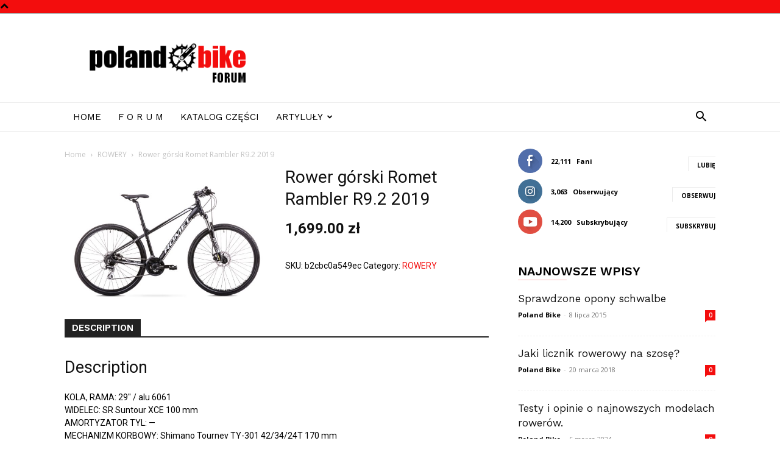

--- FILE ---
content_type: text/html; charset=UTF-8
request_url: https://www.polandbikeforum.pl/produkt/rower-gorski-romet-rambler-r9-2-2019
body_size: 150397
content:
<!doctype html >
<!--[if IE 8]>    <html class="ie8" lang="en"> <![endif]-->
<!--[if IE 9]>    <html class="ie9" lang="en"> <![endif]-->
<!--[if gt IE 8]><!--> <html lang="pl-PL"> <!--<![endif]-->
<head>
    <title>Rower górski Romet Rambler R9.2 2019 - Poland Bike Forum</title>
    <meta charset="UTF-8" />
    <meta name="viewport" content="width=device-width, initial-scale=1.0">
    <link rel="pingback" href="https://www.polandbikeforum.pl/xmlrpc.php" />
    <meta name='robots' content='index, follow, max-image-preview:large, max-snippet:-1, max-video-preview:-1' />
	<style>img:is([sizes="auto" i], [sizes^="auto," i]) { contain-intrinsic-size: 3000px 1500px }</style>
	
                                    
            
	<!-- This site is optimized with the Yoast SEO Premium plugin v20.9 (Yoast SEO v23.7) - https://yoast.com/wordpress/plugins/seo/ -->
	<meta name="description" content="KOLA, RAMA: 29&quot; / alu 6061&#xD; WIDELEC: SR Suntour XCE 100 mm&#xD; AMORTYZATOR TYL: —&#xD; MECHANIZM KORBOWY: Shimano Tourney TY-301 42/34/24T 170 mm" />
	<link rel="canonical" href="https://www.polandbikeforum.pl/produkt/rower-gorski-romet-rambler-r9-2-2019" />
	<meta property="og:locale" content="pl_PL" />
	<meta property="og:type" content="product" />
	<meta property="og:title" content="Rower górski Romet Rambler R9.2 2019" />
	<meta property="og:description" content="KOLA, RAMA: 29&#8243; / alu 6061&#xD; WIDELEC: SR Suntour XCE 100 mm&#xD; AMORTYZATOR TYL: —&#xD; MECHANIZM KORBOWY: Shimano Tourney TY-301 42/34/24T 170 mm&#xD; MANETKI PRZÓD: Shimano ST-TX800 3 speed&#xD; MANETKI TYL: Shimano ST-TX800 8 speed&#xD; PRZERZUTKA PRZÓD: Shimano Tourney FD-TY700&#xD; PRZERZUTKA TYL: Shimano Acera RD-M360&#xD; ILOSC BIEGÓW: 24 biegi&#xD; KASETA / WOLNOBIEG: Shimano CS-HG200 12-32T [&hellip;]" />
	<meta property="og:url" content="https://www.polandbikeforum.pl/produkt/rower-gorski-romet-rambler-r9-2-2019" />
	<meta property="og:site_name" content="Poland Bike Forum" />
	<meta property="article:modified_time" content="2019-05-29T13:35:34+00:00" />
	<meta property="og:image" content="https://www.polandbikeforum.pl/wp-content/uploads/2019/04/DB75E08A673714759E906E519D848F6C.jpg" />
	<meta property="og:image:width" content="1920" />
	<meta property="og:image:height" content="1280" />
	<meta property="og:image:type" content="image/jpeg" />
	<meta name="twitter:card" content="summary_large_image" />
	<meta name="twitter:label1" content="Cena" />
	<meta name="twitter:data1" content="1,699.00&nbsp;&#122;&#322;" />
	<meta name="twitter:label2" content="Dostępność" />
	<meta name="twitter:data2" content="Dostępny" />
	<script type="application/ld+json" class="yoast-schema-graph">{"@context":"https://schema.org","@graph":[{"@type":["WebPage","ItemPage"],"@id":"https://www.polandbikeforum.pl/produkt/rower-gorski-romet-rambler-r9-2-2019","url":"https://www.polandbikeforum.pl/produkt/rower-gorski-romet-rambler-r9-2-2019","name":"Rower górski Romet Rambler R9.2 2019 - Poland Bike Forum","isPartOf":{"@id":"https://www.polandbikeforum.pl/#website"},"primaryImageOfPage":{"@id":"https://www.polandbikeforum.pl/produkt/rower-gorski-romet-rambler-r9-2-2019#primaryimage"},"image":{"@id":"https://www.polandbikeforum.pl/produkt/rower-gorski-romet-rambler-r9-2-2019#primaryimage"},"thumbnailUrl":"https://www.polandbikeforum.pl/wp-content/uploads/2019/04/DB75E08A673714759E906E519D848F6C.jpg","breadcrumb":{"@id":"https://www.polandbikeforum.pl/produkt/rower-gorski-romet-rambler-r9-2-2019#breadcrumb"},"inLanguage":"pl-PL","potentialAction":{"@type":"BuyAction","target":"https://www.polandbikeforum.pl/produkt/rower-gorski-romet-rambler-r9-2-2019"}},{"@type":"ImageObject","inLanguage":"pl-PL","@id":"https://www.polandbikeforum.pl/produkt/rower-gorski-romet-rambler-r9-2-2019#primaryimage","url":"https://www.polandbikeforum.pl/wp-content/uploads/2019/04/DB75E08A673714759E906E519D848F6C.jpg","contentUrl":"https://www.polandbikeforum.pl/wp-content/uploads/2019/04/DB75E08A673714759E906E519D848F6C.jpg","width":1920,"height":1280},{"@type":"BreadcrumbList","@id":"https://www.polandbikeforum.pl/produkt/rower-gorski-romet-rambler-r9-2-2019#breadcrumb","itemListElement":[{"@type":"ListItem","position":1,"name":"Strona główna","item":"https://www.polandbikeforum.pl/"},{"@type":"ListItem","position":2,"name":"Katalog","item":"https://www.polandbikeforum.pl/katalog"},{"@type":"ListItem","position":3,"name":"Rower górski Romet Rambler R9.2 2019"}]},{"@type":"WebSite","@id":"https://www.polandbikeforum.pl/#website","url":"https://www.polandbikeforum.pl/","name":"Poland Bike Forum","description":"","potentialAction":[{"@type":"SearchAction","target":{"@type":"EntryPoint","urlTemplate":"https://www.polandbikeforum.pl/?s={search_term_string}"},"query-input":{"@type":"PropertyValueSpecification","valueRequired":true,"valueName":"search_term_string"}}],"inLanguage":"pl-PL"}]}</script>
	<meta property="product:price:amount" content="1699.00" />
	<meta property="product:price:currency" content="PLN" />
	<meta property="og:availability" content="instock" />
	<meta property="product:availability" content="instock" />
	<meta property="product:retailer_item_id" content="b2cbc0a549ec" />
	<meta property="product:condition" content="new" />
	<!-- / Yoast SEO Premium plugin. -->


<link rel='dns-prefetch' href='//fonts.googleapis.com' />
<link rel="alternate" type="application/rss+xml" title="Poland Bike Forum &raquo; Kanał z wpisami" href="https://www.polandbikeforum.pl/feed" />
<link rel="alternate" type="application/rss+xml" title="Poland Bike Forum &raquo; Kanał z komentarzami" href="https://www.polandbikeforum.pl/comments/feed" />
<link rel="alternate" type="application/rss+xml" title="Poland Bike Forum &raquo; Rower górski Romet Rambler R9.2 2019 Kanał z komentarzami" href="https://www.polandbikeforum.pl/produkt/rower-gorski-romet-rambler-r9-2-2019/feed" />
<script type="text/javascript">
/* <![CDATA[ */
window._wpemojiSettings = {"baseUrl":"https:\/\/s.w.org\/images\/core\/emoji\/15.0.3\/72x72\/","ext":".png","svgUrl":"https:\/\/s.w.org\/images\/core\/emoji\/15.0.3\/svg\/","svgExt":".svg","source":{"concatemoji":"https:\/\/www.polandbikeforum.pl\/wp-includes\/js\/wp-emoji-release.min.js?ver=6.7.4"}};
/*! This file is auto-generated */
!function(i,n){var o,s,e;function c(e){try{var t={supportTests:e,timestamp:(new Date).valueOf()};sessionStorage.setItem(o,JSON.stringify(t))}catch(e){}}function p(e,t,n){e.clearRect(0,0,e.canvas.width,e.canvas.height),e.fillText(t,0,0);var t=new Uint32Array(e.getImageData(0,0,e.canvas.width,e.canvas.height).data),r=(e.clearRect(0,0,e.canvas.width,e.canvas.height),e.fillText(n,0,0),new Uint32Array(e.getImageData(0,0,e.canvas.width,e.canvas.height).data));return t.every(function(e,t){return e===r[t]})}function u(e,t,n){switch(t){case"flag":return n(e,"\ud83c\udff3\ufe0f\u200d\u26a7\ufe0f","\ud83c\udff3\ufe0f\u200b\u26a7\ufe0f")?!1:!n(e,"\ud83c\uddfa\ud83c\uddf3","\ud83c\uddfa\u200b\ud83c\uddf3")&&!n(e,"\ud83c\udff4\udb40\udc67\udb40\udc62\udb40\udc65\udb40\udc6e\udb40\udc67\udb40\udc7f","\ud83c\udff4\u200b\udb40\udc67\u200b\udb40\udc62\u200b\udb40\udc65\u200b\udb40\udc6e\u200b\udb40\udc67\u200b\udb40\udc7f");case"emoji":return!n(e,"\ud83d\udc26\u200d\u2b1b","\ud83d\udc26\u200b\u2b1b")}return!1}function f(e,t,n){var r="undefined"!=typeof WorkerGlobalScope&&self instanceof WorkerGlobalScope?new OffscreenCanvas(300,150):i.createElement("canvas"),a=r.getContext("2d",{willReadFrequently:!0}),o=(a.textBaseline="top",a.font="600 32px Arial",{});return e.forEach(function(e){o[e]=t(a,e,n)}),o}function t(e){var t=i.createElement("script");t.src=e,t.defer=!0,i.head.appendChild(t)}"undefined"!=typeof Promise&&(o="wpEmojiSettingsSupports",s=["flag","emoji"],n.supports={everything:!0,everythingExceptFlag:!0},e=new Promise(function(e){i.addEventListener("DOMContentLoaded",e,{once:!0})}),new Promise(function(t){var n=function(){try{var e=JSON.parse(sessionStorage.getItem(o));if("object"==typeof e&&"number"==typeof e.timestamp&&(new Date).valueOf()<e.timestamp+604800&&"object"==typeof e.supportTests)return e.supportTests}catch(e){}return null}();if(!n){if("undefined"!=typeof Worker&&"undefined"!=typeof OffscreenCanvas&&"undefined"!=typeof URL&&URL.createObjectURL&&"undefined"!=typeof Blob)try{var e="postMessage("+f.toString()+"("+[JSON.stringify(s),u.toString(),p.toString()].join(",")+"));",r=new Blob([e],{type:"text/javascript"}),a=new Worker(URL.createObjectURL(r),{name:"wpTestEmojiSupports"});return void(a.onmessage=function(e){c(n=e.data),a.terminate(),t(n)})}catch(e){}c(n=f(s,u,p))}t(n)}).then(function(e){for(var t in e)n.supports[t]=e[t],n.supports.everything=n.supports.everything&&n.supports[t],"flag"!==t&&(n.supports.everythingExceptFlag=n.supports.everythingExceptFlag&&n.supports[t]);n.supports.everythingExceptFlag=n.supports.everythingExceptFlag&&!n.supports.flag,n.DOMReady=!1,n.readyCallback=function(){n.DOMReady=!0}}).then(function(){return e}).then(function(){var e;n.supports.everything||(n.readyCallback(),(e=n.source||{}).concatemoji?t(e.concatemoji):e.wpemoji&&e.twemoji&&(t(e.twemoji),t(e.wpemoji)))}))}((window,document),window._wpemojiSettings);
/* ]]> */
</script>
<style id='wp-emoji-styles-inline-css' type='text/css'>

	img.wp-smiley, img.emoji {
		display: inline !important;
		border: none !important;
		box-shadow: none !important;
		height: 1em !important;
		width: 1em !important;
		margin: 0 0.07em !important;
		vertical-align: -0.1em !important;
		background: none !important;
		padding: 0 !important;
	}
</style>
<style id='classic-theme-styles-inline-css' type='text/css'>
/*! This file is auto-generated */
.wp-block-button__link{color:#fff;background-color:#32373c;border-radius:9999px;box-shadow:none;text-decoration:none;padding:calc(.667em + 2px) calc(1.333em + 2px);font-size:1.125em}.wp-block-file__button{background:#32373c;color:#fff;text-decoration:none}
</style>
<style id='global-styles-inline-css' type='text/css'>
:root{--wp--preset--aspect-ratio--square: 1;--wp--preset--aspect-ratio--4-3: 4/3;--wp--preset--aspect-ratio--3-4: 3/4;--wp--preset--aspect-ratio--3-2: 3/2;--wp--preset--aspect-ratio--2-3: 2/3;--wp--preset--aspect-ratio--16-9: 16/9;--wp--preset--aspect-ratio--9-16: 9/16;--wp--preset--color--black: #000000;--wp--preset--color--cyan-bluish-gray: #abb8c3;--wp--preset--color--white: #ffffff;--wp--preset--color--pale-pink: #f78da7;--wp--preset--color--vivid-red: #cf2e2e;--wp--preset--color--luminous-vivid-orange: #ff6900;--wp--preset--color--luminous-vivid-amber: #fcb900;--wp--preset--color--light-green-cyan: #7bdcb5;--wp--preset--color--vivid-green-cyan: #00d084;--wp--preset--color--pale-cyan-blue: #8ed1fc;--wp--preset--color--vivid-cyan-blue: #0693e3;--wp--preset--color--vivid-purple: #9b51e0;--wp--preset--gradient--vivid-cyan-blue-to-vivid-purple: linear-gradient(135deg,rgba(6,147,227,1) 0%,rgb(155,81,224) 100%);--wp--preset--gradient--light-green-cyan-to-vivid-green-cyan: linear-gradient(135deg,rgb(122,220,180) 0%,rgb(0,208,130) 100%);--wp--preset--gradient--luminous-vivid-amber-to-luminous-vivid-orange: linear-gradient(135deg,rgba(252,185,0,1) 0%,rgba(255,105,0,1) 100%);--wp--preset--gradient--luminous-vivid-orange-to-vivid-red: linear-gradient(135deg,rgba(255,105,0,1) 0%,rgb(207,46,46) 100%);--wp--preset--gradient--very-light-gray-to-cyan-bluish-gray: linear-gradient(135deg,rgb(238,238,238) 0%,rgb(169,184,195) 100%);--wp--preset--gradient--cool-to-warm-spectrum: linear-gradient(135deg,rgb(74,234,220) 0%,rgb(151,120,209) 20%,rgb(207,42,186) 40%,rgb(238,44,130) 60%,rgb(251,105,98) 80%,rgb(254,248,76) 100%);--wp--preset--gradient--blush-light-purple: linear-gradient(135deg,rgb(255,206,236) 0%,rgb(152,150,240) 100%);--wp--preset--gradient--blush-bordeaux: linear-gradient(135deg,rgb(254,205,165) 0%,rgb(254,45,45) 50%,rgb(107,0,62) 100%);--wp--preset--gradient--luminous-dusk: linear-gradient(135deg,rgb(255,203,112) 0%,rgb(199,81,192) 50%,rgb(65,88,208) 100%);--wp--preset--gradient--pale-ocean: linear-gradient(135deg,rgb(255,245,203) 0%,rgb(182,227,212) 50%,rgb(51,167,181) 100%);--wp--preset--gradient--electric-grass: linear-gradient(135deg,rgb(202,248,128) 0%,rgb(113,206,126) 100%);--wp--preset--gradient--midnight: linear-gradient(135deg,rgb(2,3,129) 0%,rgb(40,116,252) 100%);--wp--preset--font-size--small: 11px;--wp--preset--font-size--medium: 20px;--wp--preset--font-size--large: 32px;--wp--preset--font-size--x-large: 42px;--wp--preset--font-size--regular: 15px;--wp--preset--font-size--larger: 50px;--wp--preset--font-family--inter: "Inter", sans-serif;--wp--preset--font-family--cardo: Cardo;--wp--preset--spacing--20: 0.44rem;--wp--preset--spacing--30: 0.67rem;--wp--preset--spacing--40: 1rem;--wp--preset--spacing--50: 1.5rem;--wp--preset--spacing--60: 2.25rem;--wp--preset--spacing--70: 3.38rem;--wp--preset--spacing--80: 5.06rem;--wp--preset--shadow--natural: 6px 6px 9px rgba(0, 0, 0, 0.2);--wp--preset--shadow--deep: 12px 12px 50px rgba(0, 0, 0, 0.4);--wp--preset--shadow--sharp: 6px 6px 0px rgba(0, 0, 0, 0.2);--wp--preset--shadow--outlined: 6px 6px 0px -3px rgba(255, 255, 255, 1), 6px 6px rgba(0, 0, 0, 1);--wp--preset--shadow--crisp: 6px 6px 0px rgba(0, 0, 0, 1);}:where(.is-layout-flex){gap: 0.5em;}:where(.is-layout-grid){gap: 0.5em;}body .is-layout-flex{display: flex;}.is-layout-flex{flex-wrap: wrap;align-items: center;}.is-layout-flex > :is(*, div){margin: 0;}body .is-layout-grid{display: grid;}.is-layout-grid > :is(*, div){margin: 0;}:where(.wp-block-columns.is-layout-flex){gap: 2em;}:where(.wp-block-columns.is-layout-grid){gap: 2em;}:where(.wp-block-post-template.is-layout-flex){gap: 1.25em;}:where(.wp-block-post-template.is-layout-grid){gap: 1.25em;}.has-black-color{color: var(--wp--preset--color--black) !important;}.has-cyan-bluish-gray-color{color: var(--wp--preset--color--cyan-bluish-gray) !important;}.has-white-color{color: var(--wp--preset--color--white) !important;}.has-pale-pink-color{color: var(--wp--preset--color--pale-pink) !important;}.has-vivid-red-color{color: var(--wp--preset--color--vivid-red) !important;}.has-luminous-vivid-orange-color{color: var(--wp--preset--color--luminous-vivid-orange) !important;}.has-luminous-vivid-amber-color{color: var(--wp--preset--color--luminous-vivid-amber) !important;}.has-light-green-cyan-color{color: var(--wp--preset--color--light-green-cyan) !important;}.has-vivid-green-cyan-color{color: var(--wp--preset--color--vivid-green-cyan) !important;}.has-pale-cyan-blue-color{color: var(--wp--preset--color--pale-cyan-blue) !important;}.has-vivid-cyan-blue-color{color: var(--wp--preset--color--vivid-cyan-blue) !important;}.has-vivid-purple-color{color: var(--wp--preset--color--vivid-purple) !important;}.has-black-background-color{background-color: var(--wp--preset--color--black) !important;}.has-cyan-bluish-gray-background-color{background-color: var(--wp--preset--color--cyan-bluish-gray) !important;}.has-white-background-color{background-color: var(--wp--preset--color--white) !important;}.has-pale-pink-background-color{background-color: var(--wp--preset--color--pale-pink) !important;}.has-vivid-red-background-color{background-color: var(--wp--preset--color--vivid-red) !important;}.has-luminous-vivid-orange-background-color{background-color: var(--wp--preset--color--luminous-vivid-orange) !important;}.has-luminous-vivid-amber-background-color{background-color: var(--wp--preset--color--luminous-vivid-amber) !important;}.has-light-green-cyan-background-color{background-color: var(--wp--preset--color--light-green-cyan) !important;}.has-vivid-green-cyan-background-color{background-color: var(--wp--preset--color--vivid-green-cyan) !important;}.has-pale-cyan-blue-background-color{background-color: var(--wp--preset--color--pale-cyan-blue) !important;}.has-vivid-cyan-blue-background-color{background-color: var(--wp--preset--color--vivid-cyan-blue) !important;}.has-vivid-purple-background-color{background-color: var(--wp--preset--color--vivid-purple) !important;}.has-black-border-color{border-color: var(--wp--preset--color--black) !important;}.has-cyan-bluish-gray-border-color{border-color: var(--wp--preset--color--cyan-bluish-gray) !important;}.has-white-border-color{border-color: var(--wp--preset--color--white) !important;}.has-pale-pink-border-color{border-color: var(--wp--preset--color--pale-pink) !important;}.has-vivid-red-border-color{border-color: var(--wp--preset--color--vivid-red) !important;}.has-luminous-vivid-orange-border-color{border-color: var(--wp--preset--color--luminous-vivid-orange) !important;}.has-luminous-vivid-amber-border-color{border-color: var(--wp--preset--color--luminous-vivid-amber) !important;}.has-light-green-cyan-border-color{border-color: var(--wp--preset--color--light-green-cyan) !important;}.has-vivid-green-cyan-border-color{border-color: var(--wp--preset--color--vivid-green-cyan) !important;}.has-pale-cyan-blue-border-color{border-color: var(--wp--preset--color--pale-cyan-blue) !important;}.has-vivid-cyan-blue-border-color{border-color: var(--wp--preset--color--vivid-cyan-blue) !important;}.has-vivid-purple-border-color{border-color: var(--wp--preset--color--vivid-purple) !important;}.has-vivid-cyan-blue-to-vivid-purple-gradient-background{background: var(--wp--preset--gradient--vivid-cyan-blue-to-vivid-purple) !important;}.has-light-green-cyan-to-vivid-green-cyan-gradient-background{background: var(--wp--preset--gradient--light-green-cyan-to-vivid-green-cyan) !important;}.has-luminous-vivid-amber-to-luminous-vivid-orange-gradient-background{background: var(--wp--preset--gradient--luminous-vivid-amber-to-luminous-vivid-orange) !important;}.has-luminous-vivid-orange-to-vivid-red-gradient-background{background: var(--wp--preset--gradient--luminous-vivid-orange-to-vivid-red) !important;}.has-very-light-gray-to-cyan-bluish-gray-gradient-background{background: var(--wp--preset--gradient--very-light-gray-to-cyan-bluish-gray) !important;}.has-cool-to-warm-spectrum-gradient-background{background: var(--wp--preset--gradient--cool-to-warm-spectrum) !important;}.has-blush-light-purple-gradient-background{background: var(--wp--preset--gradient--blush-light-purple) !important;}.has-blush-bordeaux-gradient-background{background: var(--wp--preset--gradient--blush-bordeaux) !important;}.has-luminous-dusk-gradient-background{background: var(--wp--preset--gradient--luminous-dusk) !important;}.has-pale-ocean-gradient-background{background: var(--wp--preset--gradient--pale-ocean) !important;}.has-electric-grass-gradient-background{background: var(--wp--preset--gradient--electric-grass) !important;}.has-midnight-gradient-background{background: var(--wp--preset--gradient--midnight) !important;}.has-small-font-size{font-size: var(--wp--preset--font-size--small) !important;}.has-medium-font-size{font-size: var(--wp--preset--font-size--medium) !important;}.has-large-font-size{font-size: var(--wp--preset--font-size--large) !important;}.has-x-large-font-size{font-size: var(--wp--preset--font-size--x-large) !important;}
:where(.wp-block-post-template.is-layout-flex){gap: 1.25em;}:where(.wp-block-post-template.is-layout-grid){gap: 1.25em;}
:where(.wp-block-columns.is-layout-flex){gap: 2em;}:where(.wp-block-columns.is-layout-grid){gap: 2em;}
:root :where(.wp-block-pullquote){font-size: 1.5em;line-height: 1.6;}
</style>
<link rel='stylesheet' id='wp-ai-content-generator-css' href='https://www.polandbikeforum.pl/wp-content/plugins/gpt3-ai-content-generator-premium/public/css/wp-ai-content-generator-public.css?ver=1.8.44' type='text/css' media='all' />
<link rel='stylesheet' id='usp_style-css' href='https://www.polandbikeforum.pl/wp-content/plugins/user-submitted-posts/resources/usp.css?ver=20241026' type='text/css' media='all' />
<link rel='stylesheet' id='woocommerce-layout-css' href='https://www.polandbikeforum.pl/wp-content/plugins/woocommerce/assets/css/woocommerce-layout.css?ver=9.3.3' type='text/css' media='all' />
<link rel='stylesheet' id='woocommerce-smallscreen-css' href='https://www.polandbikeforum.pl/wp-content/plugins/woocommerce/assets/css/woocommerce-smallscreen.css?ver=9.3.3' type='text/css' media='only screen and (max-width: 768px)' />
<link rel='stylesheet' id='woocommerce-general-css' href='https://www.polandbikeforum.pl/wp-content/plugins/woocommerce/assets/css/woocommerce.css?ver=9.3.3' type='text/css' media='all' />
<style id='woocommerce-inline-inline-css' type='text/css'>
.woocommerce form .form-row .required { visibility: visible; }
</style>
<link rel='stylesheet' id='ywctm-frontend-css' href='https://www.polandbikeforum.pl/wp-content/plugins/yith-woocommerce-catalog-mode/assets/css/frontend.min.css?ver=2.39.0' type='text/css' media='all' />
<style id='ywctm-frontend-inline-css' type='text/css'>
form.cart button.single_add_to_cart_button, .ppc-button-wrapper, .wc-ppcp-paylater-msg__container, form.cart .quantity, .widget.woocommerce.widget_shopping_cart{display: none !important}
</style>
<link rel='stylesheet' id='td-plugin-multi-purpose-css' href='https://www.polandbikeforum.pl/wp-content/plugins/td-composer/td-multi-purpose/style.css?ver=6217cd4d7820e3bfbc83cc495211f01b' type='text/css' media='all' />
<link rel='stylesheet' id='google-fonts-style-css' href='https://fonts.googleapis.com/css?family=Work+Sans%3A400%2C600%7COpen+Sans%3A400%2C600%2C700%7CRoboto%3A400%2C500%2C700%2C600&#038;display=swap&#038;ver=12.6.5' type='text/css' media='all' />
<link rel='stylesheet' id='td-theme-css' href='https://www.polandbikeforum.pl/wp-content/themes/Newspaper/style.css?ver=12.6.5' type='text/css' media='all' />
<style id='td-theme-inline-css' type='text/css'>@media (max-width:767px){.td-header-desktop-wrap{display:none}}@media (min-width:767px){.td-header-mobile-wrap{display:none}}</style>
<link rel='stylesheet' id='td-theme-woo-css' href='https://www.polandbikeforum.pl/wp-content/themes/Newspaper/style-woocommerce.css?ver=12.6.5' type='text/css' media='all' />
<link rel='stylesheet' id='td-legacy-framework-front-style-css' href='https://www.polandbikeforum.pl/wp-content/plugins/td-composer/legacy/Newspaper/assets/css/td_legacy_main.css?ver=6217cd4d7820e3bfbc83cc495211f01b' type='text/css' media='all' />
<link rel='stylesheet' id='td-legacy-framework-woo-style-css' href='https://www.polandbikeforum.pl/wp-content/plugins/td-composer/legacy/Newspaper/assets/css/td_legacy_woocommerce.css?ver=6.7.4' type='text/css' media='all' />
<link rel='stylesheet' id='td-standard-pack-framework-front-style-css' href='https://www.polandbikeforum.pl/wp-content/plugins/td-standard-pack/Newspaper/assets/css/td_standard_pack_main.css?ver=4a3a1b49b2d9e88d0d2e7189313f4145' type='text/css' media='all' />
<link rel='stylesheet' id='td-theme-demo-style-css' href='https://www.polandbikeforum.pl/wp-content/plugins/td-composer/legacy/Newspaper/includes/demos/lifestyle/demo_style.css?ver=12.6.5' type='text/css' media='all' />
<link rel='stylesheet' id='tdb_style_cloud_templates_front-css' href='https://www.polandbikeforum.pl/wp-content/plugins/td-cloud-library/assets/css/tdb_main.css?ver=be262a20ca49ba5e513ad6176c77b975' type='text/css' media='all' />
<script type="text/javascript" src="https://www.polandbikeforum.pl/wp-includes/js/jquery/jquery.min.js?ver=3.7.1" id="jquery-core-js"></script>
<script type="text/javascript" src="https://www.polandbikeforum.pl/wp-includes/js/jquery/jquery-migrate.min.js?ver=3.4.1" id="jquery-migrate-js"></script>
<script type="text/javascript" id="cmmrm-route-rating-js-extra">
/* <![CDATA[ */
var CMMRM_Route_Rating = {"url":"https:\/\/www.polandbikeforum.pl\/wp-admin\/admin-ajax.php","nonce":"a274453725"};
/* ]]> */
</script>
<script type="text/javascript" src="https://www.polandbikeforum.pl/wp-content/plugins/cm-route-manager/asset/js/route-rating.js?ver=2.8.0" id="cmmrm-route-rating-js"></script>
<script type="text/javascript" src="https://www.polandbikeforum.pl/wp-content/plugins/cm-route-manager/asset/js/index-filter.js?ver=2.8.0" id="cmmrm-index-filter-js"></script>
<script type="text/javascript" src="https://www.polandbikeforum.pl/wp-content/plugins/gpt3-ai-content-generator-premium/public/js/wp-ai-content-generator-public.js?ver=1.8.44" id="wp-ai-content-generator-js"></script>
<script type="text/javascript" src="https://www.polandbikeforum.pl/wp-content/plugins/user-submitted-posts/resources/jquery.cookie.js?ver=20241026" id="usp_cookie-js"></script>
<script type="text/javascript" src="https://www.polandbikeforum.pl/wp-content/plugins/user-submitted-posts/resources/jquery.parsley.min.js?ver=20241026" id="usp_parsley-js"></script>
<script type="text/javascript" id="usp_core-js-before">
/* <![CDATA[ */
var usp_custom_field = "usp_custom_field"; var usp_custom_field_2 = ""; var usp_custom_checkbox = "usp_custom_checkbox"; var usp_case_sensitivity = "false"; var usp_challenge_response = "2"; var usp_min_images = 0; var usp_max_images = 1; var usp_parsley_error = "Nieprawid\u0142owa odpowied\u017a."; var usp_multiple_cats = 0; var usp_existing_tags = 0; var usp_recaptcha_disp = "hide"; var usp_recaptcha_vers = 2; var usp_recaptcha_key = ""; 
/* ]]> */
</script>
<script type="text/javascript" src="https://www.polandbikeforum.pl/wp-content/plugins/user-submitted-posts/resources/jquery.usp.core.js?ver=20241026" id="usp_core-js"></script>
<script type="text/javascript" src="https://www.polandbikeforum.pl/wp-content/plugins/woocommerce/assets/js/jquery-blockui/jquery.blockUI.min.js?ver=2.7.0-wc.9.3.3" id="jquery-blockui-js" defer="defer" data-wp-strategy="defer"></script>
<script type="text/javascript" id="wc-add-to-cart-js-extra">
/* <![CDATA[ */
var wc_add_to_cart_params = {"ajax_url":"\/wp-admin\/admin-ajax.php","wc_ajax_url":"\/?wc-ajax=%%endpoint%%","i18n_view_cart":"View cart","cart_url":"https:\/\/www.polandbikeforum.pl","is_cart":"","cart_redirect_after_add":"no"};
/* ]]> */
</script>
<script type="text/javascript" src="https://www.polandbikeforum.pl/wp-content/plugins/woocommerce/assets/js/frontend/add-to-cart.min.js?ver=9.3.3" id="wc-add-to-cart-js" defer="defer" data-wp-strategy="defer"></script>
<script type="text/javascript" id="wc-single-product-js-extra">
/* <![CDATA[ */
var wc_single_product_params = {"i18n_required_rating_text":"Please select a rating","review_rating_required":"yes","flexslider":{"rtl":false,"animation":"slide","smoothHeight":true,"directionNav":false,"controlNav":"thumbnails","slideshow":false,"animationSpeed":500,"animationLoop":false,"allowOneSlide":false},"zoom_enabled":"","zoom_options":[],"photoswipe_enabled":"","photoswipe_options":{"shareEl":false,"closeOnScroll":false,"history":false,"hideAnimationDuration":0,"showAnimationDuration":0},"flexslider_enabled":""};
/* ]]> */
</script>
<script type="text/javascript" src="https://www.polandbikeforum.pl/wp-content/plugins/woocommerce/assets/js/frontend/single-product.min.js?ver=9.3.3" id="wc-single-product-js" defer="defer" data-wp-strategy="defer"></script>
<script type="text/javascript" src="https://www.polandbikeforum.pl/wp-content/plugins/woocommerce/assets/js/js-cookie/js.cookie.min.js?ver=2.1.4-wc.9.3.3" id="js-cookie-js" defer="defer" data-wp-strategy="defer"></script>
<script type="text/javascript" id="woocommerce-js-extra">
/* <![CDATA[ */
var woocommerce_params = {"ajax_url":"\/wp-admin\/admin-ajax.php","wc_ajax_url":"\/?wc-ajax=%%endpoint%%"};
/* ]]> */
</script>
<script type="text/javascript" src="https://www.polandbikeforum.pl/wp-content/plugins/woocommerce/assets/js/frontend/woocommerce.min.js?ver=9.3.3" id="woocommerce-js" defer="defer" data-wp-strategy="defer"></script>
<link rel="https://api.w.org/" href="https://www.polandbikeforum.pl/wp-json/" /><link rel="alternate" title="JSON" type="application/json" href="https://www.polandbikeforum.pl/wp-json/wp/v2/product/626" /><link rel="EditURI" type="application/rsd+xml" title="RSD" href="https://www.polandbikeforum.pl/xmlrpc.php?rsd" />
<meta name="generator" content="WordPress 6.7.4" />
<meta name="generator" content="WooCommerce 9.3.3" />
<link rel='shortlink' href='https://www.polandbikeforum.pl/?p=626' />
<link rel="alternate" title="oEmbed (JSON)" type="application/json+oembed" href="https://www.polandbikeforum.pl/wp-json/oembed/1.0/embed?url=https%3A%2F%2Fwww.polandbikeforum.pl%2Fprodukt%2Frower-gorski-romet-rambler-r9-2-2019" />
<link rel="alternate" title="oEmbed (XML)" type="text/xml+oembed" href="https://www.polandbikeforum.pl/wp-json/oembed/1.0/embed?url=https%3A%2F%2Fwww.polandbikeforum.pl%2Fprodukt%2Frower-gorski-romet-rambler-r9-2-2019&#038;format=xml" />
    <script>
        window.tdb_global_vars = {"wpRestUrl":"https:\/\/www.polandbikeforum.pl\/wp-json\/","permalinkStructure":"\/%postname%"};
        window.tdb_p_autoload_vars = {"isAjax":false,"isAdminBarShowing":false,"autoloadScrollPercent":50};
    </script>
    
    <style id="tdb-global-colors">:root{--accent-color:#fff}</style>
	
	<noscript><style>.woocommerce-product-gallery{ opacity: 1 !important; }</style></noscript>
	
<!-- JS generated by theme -->

<script>
    
    

	    var tdBlocksArray = []; //here we store all the items for the current page

	    // td_block class - each ajax block uses a object of this class for requests
	    function tdBlock() {
		    this.id = '';
		    this.block_type = 1; //block type id (1-234 etc)
		    this.atts = '';
		    this.td_column_number = '';
		    this.td_current_page = 1; //
		    this.post_count = 0; //from wp
		    this.found_posts = 0; //from wp
		    this.max_num_pages = 0; //from wp
		    this.td_filter_value = ''; //current live filter value
		    this.is_ajax_running = false;
		    this.td_user_action = ''; // load more or infinite loader (used by the animation)
		    this.header_color = '';
		    this.ajax_pagination_infinite_stop = ''; //show load more at page x
	    }

        // td_js_generator - mini detector
        ( function () {
            var htmlTag = document.getElementsByTagName("html")[0];

	        if ( navigator.userAgent.indexOf("MSIE 10.0") > -1 ) {
                htmlTag.className += ' ie10';
            }

            if ( !!navigator.userAgent.match(/Trident.*rv\:11\./) ) {
                htmlTag.className += ' ie11';
            }

	        if ( navigator.userAgent.indexOf("Edge") > -1 ) {
                htmlTag.className += ' ieEdge';
            }

            if ( /(iPad|iPhone|iPod)/g.test(navigator.userAgent) ) {
                htmlTag.className += ' td-md-is-ios';
            }

            var user_agent = navigator.userAgent.toLowerCase();
            if ( user_agent.indexOf("android") > -1 ) {
                htmlTag.className += ' td-md-is-android';
            }

            if ( -1 !== navigator.userAgent.indexOf('Mac OS X')  ) {
                htmlTag.className += ' td-md-is-os-x';
            }

            if ( /chrom(e|ium)/.test(navigator.userAgent.toLowerCase()) ) {
               htmlTag.className += ' td-md-is-chrome';
            }

            if ( -1 !== navigator.userAgent.indexOf('Firefox') ) {
                htmlTag.className += ' td-md-is-firefox';
            }

            if ( -1 !== navigator.userAgent.indexOf('Safari') && -1 === navigator.userAgent.indexOf('Chrome') ) {
                htmlTag.className += ' td-md-is-safari';
            }

            if( -1 !== navigator.userAgent.indexOf('IEMobile') ){
                htmlTag.className += ' td-md-is-iemobile';
            }

        })();

        var tdLocalCache = {};

        ( function () {
            "use strict";

            tdLocalCache = {
                data: {},
                remove: function (resource_id) {
                    delete tdLocalCache.data[resource_id];
                },
                exist: function (resource_id) {
                    return tdLocalCache.data.hasOwnProperty(resource_id) && tdLocalCache.data[resource_id] !== null;
                },
                get: function (resource_id) {
                    return tdLocalCache.data[resource_id];
                },
                set: function (resource_id, cachedData) {
                    tdLocalCache.remove(resource_id);
                    tdLocalCache.data[resource_id] = cachedData;
                }
            };
        })();

    
    
var td_viewport_interval_list=[{"limitBottom":767,"sidebarWidth":228},{"limitBottom":1018,"sidebarWidth":300},{"limitBottom":1140,"sidebarWidth":324}];
var td_animation_stack_effect="type0";
var tds_animation_stack=true;
var td_animation_stack_specific_selectors=".entry-thumb, img, .td-lazy-img";
var td_animation_stack_general_selectors=".td-animation-stack img, .td-animation-stack .entry-thumb, .post img, .td-animation-stack .td-lazy-img";
var tdc_is_installed="yes";
var td_ajax_url="https:\/\/www.polandbikeforum.pl\/wp-admin\/admin-ajax.php?td_theme_name=Newspaper&v=12.6.5";
var td_get_template_directory_uri="https:\/\/www.polandbikeforum.pl\/wp-content\/plugins\/td-composer\/legacy\/common";
var tds_snap_menu="smart_snap_always";
var tds_logo_on_sticky="";
var tds_header_style="";
var td_please_wait="Prosz\u0119 czeka\u0107 ...";
var td_email_user_pass_incorrect="U\u017cytkownik lub has\u0142o niepoprawne!";
var td_email_user_incorrect="E-mail lub nazwa u\u017cytkownika jest niepoprawna!";
var td_email_incorrect="E-mail niepoprawny!";
var td_user_incorrect="Username incorrect!";
var td_email_user_empty="Email or username empty!";
var td_pass_empty="Pass empty!";
var td_pass_pattern_incorrect="Invalid Pass Pattern!";
var td_retype_pass_incorrect="Retyped Pass incorrect!";
var tds_more_articles_on_post_enable="";
var tds_more_articles_on_post_time_to_wait="";
var tds_more_articles_on_post_pages_distance_from_top=0;
var tds_captcha="";
var tds_theme_color_site_wide="#f30d0d";
var tds_smart_sidebar="enabled";
var tdThemeName="Newspaper";
var tdThemeNameWl="Newspaper";
var td_magnific_popup_translation_tPrev="Poprzedni (Strza\u0142ka w lewo)";
var td_magnific_popup_translation_tNext="Nast\u0119pny (Strza\u0142ka w prawo)";
var td_magnific_popup_translation_tCounter="%curr% z %total%";
var td_magnific_popup_translation_ajax_tError="Zawarto\u015b\u0107 z %url% nie mo\u017ce by\u0107 za\u0142adowana.";
var td_magnific_popup_translation_image_tError="Obraz #%curr% nie mo\u017ce by\u0107 za\u0142adowany.";
var tdBlockNonce="8dbcc4dc07";
var tdMobileMenu="enabled";
var tdMobileSearch="enabled";
var tdDateNamesI18n={"month_names":["stycze\u0144","luty","marzec","kwiecie\u0144","maj","czerwiec","lipiec","sierpie\u0144","wrzesie\u0144","pa\u017adziernik","listopad","grudzie\u0144"],"month_names_short":["sty","lut","mar","kwi","maj","cze","lip","sie","wrz","pa\u017a","lis","gru"],"day_names":["niedziela","poniedzia\u0142ek","wtorek","\u015broda","czwartek","pi\u0105tek","sobota"],"day_names_short":["niedz.","pon.","wt.","\u015br.","czw.","pt.","sob."]};
var tdb_modal_confirm="Ratowa\u0107";
var tdb_modal_cancel="Anulowa\u0107";
var tdb_modal_confirm_alt="Tak";
var tdb_modal_cancel_alt="NIE";
var td_ad_background_click_link="";
var td_ad_background_click_target="";
</script>


<!-- Header style compiled by theme -->

<style>.td-header-wrap .black-menu .sf-menu>.current-menu-item>a,.td-header-wrap .black-menu .sf-menu>.current-menu-ancestor>a,.td-header-wrap .black-menu .sf-menu>.current-category-ancestor>a,.td-header-wrap .black-menu .sf-menu>li>a:hover,.td-header-wrap .black-menu .sf-menu>.sfHover>a,.sf-menu>.current-menu-item>a:after,.sf-menu>.current-menu-ancestor>a:after,.sf-menu>.current-category-ancestor>a:after,.sf-menu>li:hover>a:after,.sf-menu>.sfHover>a:after,.header-search-wrap .td-drop-down-search:after,.header-search-wrap .td-drop-down-search .btn:hover,input[type=submit]:hover,.td-read-more a,.td-post-category:hover,.td_top_authors .td-active .td-author-post-count,.td_top_authors .td-active .td-author-comments-count,.td_top_authors .td_mod_wrap:hover .td-author-post-count,.td_top_authors .td_mod_wrap:hover .td-author-comments-count,.td-404-sub-sub-title a:hover,.td-search-form-widget .wpb_button:hover,.td-rating-bar-wrap div,.dropcap,.td_wrapper_video_playlist .td_video_controls_playlist_wrapper,.wpb_default,.wpb_default:hover,.td-left-smart-list:hover,.td-right-smart-list:hover,#bbpress-forums button:hover,.bbp_widget_login .button:hover,.td-footer-wrapper .td-post-category,.td-footer-wrapper .widget_product_search input[type="submit"]:hover,.single-product .product .summary .cart .button:hover,.td-next-prev-wrap a:hover,.td-load-more-wrap a:hover,.td-post-small-box a:hover,.page-nav .current,.page-nav:first-child>div,#bbpress-forums .bbp-pagination .current,#bbpress-forums #bbp-single-user-details #bbp-user-navigation li.current a,.td-theme-slider:hover .slide-meta-cat a,a.vc_btn-black:hover,.td-trending-now-wrapper:hover .td-trending-now-title,.td-scroll-up,.td-smart-list-button:hover,.td-weather-information:before,.td-weather-week:before,.td_block_exchange .td-exchange-header:before,.td-pulldown-syle-2 .td-subcat-dropdown ul:after,.td_block_template_9 .td-block-title:after,.td_block_template_15 .td-block-title:before,div.wpforms-container .wpforms-form div.wpforms-submit-container button[type=submit],.td-close-video-fixed{background-color:#f30d0d}.td_block_template_4 .td-related-title .td-cur-simple-item:before{border-color:#f30d0d transparent transparent transparent!important}.td_block_template_4 .td-related-title .td-cur-simple-item,.td_block_template_3 .td-related-title .td-cur-simple-item,.td_block_template_9 .td-related-title:after{background-color:#f30d0d}a,cite a:hover,.td-page-content blockquote p,.td-post-content blockquote p,.mce-content-body blockquote p,.comment-content blockquote p,.wpb_text_column blockquote p,.td_block_text_with_title blockquote p,.td_module_wrap:hover .entry-title a,.td-subcat-filter .td-subcat-list a:hover,.td-subcat-filter .td-subcat-dropdown a:hover,.td_quote_on_blocks,.dropcap2,.dropcap3,.td_top_authors .td-active .td-authors-name a,.td_top_authors .td_mod_wrap:hover .td-authors-name a,.td-post-next-prev-content a:hover,.author-box-wrap .td-author-social a:hover,.td-author-name a:hover,.td-author-url a:hover,.comment-reply-link:hover,.logged-in-as a:hover,#cancel-comment-reply-link:hover,.td-search-query,.widget a:hover,.td_wp_recentcomments a:hover,.archive .widget_archive .current,.archive .widget_archive .current a,.widget_calendar tfoot a:hover,#bbpress-forums li.bbp-header .bbp-reply-content span a:hover,#bbpress-forums .bbp-forum-freshness a:hover,#bbpress-forums .bbp-topic-freshness a:hover,#bbpress-forums .bbp-forums-list li a:hover,#bbpress-forums .bbp-forum-title:hover,#bbpress-forums .bbp-topic-permalink:hover,#bbpress-forums .bbp-topic-started-by a:hover,#bbpress-forums .bbp-topic-started-in a:hover,#bbpress-forums .bbp-body .super-sticky li.bbp-topic-title .bbp-topic-permalink,#bbpress-forums .bbp-body .sticky li.bbp-topic-title .bbp-topic-permalink,.widget_display_replies .bbp-author-name,.widget_display_topics .bbp-author-name,.td-subfooter-menu li a:hover,a.vc_btn-black:hover,.td-smart-list-dropdown-wrap .td-smart-list-button:hover,.td-instagram-user a,.td-block-title-wrap .td-wrapper-pulldown-filter .td-pulldown-filter-display-option:hover,.td-block-title-wrap .td-wrapper-pulldown-filter .td-pulldown-filter-display-option:hover i,.td-block-title-wrap .td-wrapper-pulldown-filter .td-pulldown-filter-link:hover,.td-block-title-wrap .td-wrapper-pulldown-filter .td-pulldown-filter-item .td-cur-simple-item,.td_block_template_2 .td-related-title .td-cur-simple-item,.td_block_template_5 .td-related-title .td-cur-simple-item,.td_block_template_6 .td-related-title .td-cur-simple-item,.td_block_template_7 .td-related-title .td-cur-simple-item,.td_block_template_8 .td-related-title .td-cur-simple-item,.td_block_template_9 .td-related-title .td-cur-simple-item,.td_block_template_10 .td-related-title .td-cur-simple-item,.td_block_template_11 .td-related-title .td-cur-simple-item,.td_block_template_12 .td-related-title .td-cur-simple-item,.td_block_template_13 .td-related-title .td-cur-simple-item,.td_block_template_14 .td-related-title .td-cur-simple-item,.td_block_template_15 .td-related-title .td-cur-simple-item,.td_block_template_16 .td-related-title .td-cur-simple-item,.td_block_template_17 .td-related-title .td-cur-simple-item,.td-theme-wrap .sf-menu ul .td-menu-item>a:hover,.td-theme-wrap .sf-menu ul .sfHover>a,.td-theme-wrap .sf-menu ul .current-menu-ancestor>a,.td-theme-wrap .sf-menu ul .current-category-ancestor>a,.td-theme-wrap .sf-menu ul .current-menu-item>a,.td_outlined_btn,.td_block_categories_tags .td-ct-item:hover{color:#f30d0d}a.vc_btn-black.vc_btn_square_outlined:hover,a.vc_btn-black.vc_btn_outlined:hover{color:#f30d0d!important}.td-next-prev-wrap a:hover,.td-load-more-wrap a:hover,.td-post-small-box a:hover,.page-nav .current,.page-nav:first-child>div,#bbpress-forums .bbp-pagination .current,.post .td_quote_box,.page .td_quote_box,a.vc_btn-black:hover,.td_block_template_5 .td-block-title>*,.td_outlined_btn{border-color:#f30d0d}.td_wrapper_video_playlist .td_video_currently_playing:after{border-color:#f30d0d!important}.header-search-wrap .td-drop-down-search:before{border-color:transparent transparent #f30d0d transparent}.block-title>span,.block-title>a,.block-title>label,.widgettitle,.widgettitle:after,.td-trending-now-title,.td-trending-now-wrapper:hover .td-trending-now-title,.wpb_tabs li.ui-tabs-active a,.wpb_tabs li:hover a,.vc_tta-container .vc_tta-color-grey.vc_tta-tabs-position-top.vc_tta-style-classic .vc_tta-tabs-container .vc_tta-tab.vc_active>a,.vc_tta-container .vc_tta-color-grey.vc_tta-tabs-position-top.vc_tta-style-classic .vc_tta-tabs-container .vc_tta-tab:hover>a,.td_block_template_1 .td-related-title .td-cur-simple-item,.td-subcat-filter .td-subcat-dropdown:hover .td-subcat-more,.td_3D_btn,.td_shadow_btn,.td_default_btn,.td_round_btn,.td_outlined_btn:hover{background-color:#f30d0d}.block-title,.td_block_template_1 .td-related-title,.wpb_tabs .wpb_tabs_nav,.vc_tta-container .vc_tta-color-grey.vc_tta-tabs-position-top.vc_tta-style-classic .vc_tta-tabs-container{border-color:#f30d0d}.td_block_wrap .td-subcat-item a.td-cur-simple-item{color:#f30d0d}.td-grid-style-4 .entry-title{background-color:rgba(243,13,13,0.7)}.td-menu-background:before,.td-search-background:before{background:rgba(0,0,0,0.8);background:-moz-linear-gradient(top,rgba(0,0,0,0.8) 0%,rgba(0,0,0,0.7) 100%);background:-webkit-gradient(left top,left bottom,color-stop(0%,rgba(0,0,0,0.8)),color-stop(100%,rgba(0,0,0,0.7)));background:-webkit-linear-gradient(top,rgba(0,0,0,0.8) 0%,rgba(0,0,0,0.7) 100%);background:-o-linear-gradient(top,rgba(0,0,0,0.8) 0%,rgba(0,0,0,0.7) 100%);background:-ms-linear-gradient(top,rgba(0,0,0,0.8) 0%,rgba(0,0,0,0.7) 100%);background:linear-gradient(to bottom,rgba(0,0,0,0.8) 0%,rgba(0,0,0,0.7) 100%);filter:progid:DXImageTransform.Microsoft.gradient(startColorstr='rgba(0,0,0,0.8)',endColorstr='rgba(0,0,0,0.7)',GradientType=0)}.td-mobile-content .current-menu-item>a,.td-mobile-content .current-menu-ancestor>a,.td-mobile-content .current-category-ancestor>a,#td-mobile-nav .td-menu-login-section a:hover,#td-mobile-nav .td-register-section a:hover,#td-mobile-nav .td-menu-socials-wrap a:hover i,.td-search-close a:hover i{color:#38a6c1}.td-menu-background,.td-search-background{background-image:url('https://www.polandbikeforum.pl/wp-content/uploads/2019/03/11.jpg')}ul.sf-menu>.menu-item>a{font-family:"Work Sans";font-size:15px;font-weight:500}.sf-menu ul .menu-item a{font-family:"Work Sans";font-size:12px;font-weight:normal}.td-page-title,.td-category-title-holder .td-page-title{font-family:"Work Sans";font-size:25px;font-weight:500}.td-header-style-12 .td-header-menu-wrap-full,.td-header-style-12 .td-affix,.td-grid-style-1.td-hover-1 .td-big-grid-post:hover .td-post-category,.td-grid-style-5.td-hover-1 .td-big-grid-post:hover .td-post-category,.td_category_template_3 .td-current-sub-category,.td_category_template_8 .td-category-header .td-category a.td-current-sub-category,.td_category_template_4 .td-category-siblings .td-category a:hover,.td_block_big_grid_9.td-grid-style-1 .td-post-category,.td_block_big_grid_9.td-grid-style-5 .td-post-category,.td-grid-style-6.td-hover-1 .td-module-thumb:after,.tdm-menu-active-style5 .td-header-menu-wrap .sf-menu>.current-menu-item>a,.tdm-menu-active-style5 .td-header-menu-wrap .sf-menu>.current-menu-ancestor>a,.tdm-menu-active-style5 .td-header-menu-wrap .sf-menu>.current-category-ancestor>a,.tdm-menu-active-style5 .td-header-menu-wrap .sf-menu>li>a:hover,.tdm-menu-active-style5 .td-header-menu-wrap .sf-menu>.sfHover>a{background-color:#f30d0d}.td_mega_menu_sub_cats .cur-sub-cat,.td-mega-span h3 a:hover,.td_mod_mega_menu:hover .entry-title a,.header-search-wrap .result-msg a:hover,.td-header-top-menu .td-drop-down-search .td_module_wrap:hover .entry-title a,.td-header-top-menu .td-icon-search:hover,.td-header-wrap .result-msg a:hover,.top-header-menu li a:hover,.top-header-menu .current-menu-item>a,.top-header-menu .current-menu-ancestor>a,.top-header-menu .current-category-ancestor>a,.td-social-icon-wrap>a:hover,.td-header-sp-top-widget .td-social-icon-wrap a:hover,.td_mod_related_posts:hover h3>a,.td-post-template-11 .td-related-title .td-related-left:hover,.td-post-template-11 .td-related-title .td-related-right:hover,.td-post-template-11 .td-related-title .td-cur-simple-item,.td-post-template-11 .td_block_related_posts .td-next-prev-wrap a:hover,.td-category-header .td-pulldown-category-filter-link:hover,.td-category-siblings .td-subcat-dropdown a:hover,.td-category-siblings .td-subcat-dropdown a.td-current-sub-category,.footer-text-wrap .footer-email-wrap a,.footer-social-wrap a:hover,.td_module_17 .td-read-more a:hover,.td_module_18 .td-read-more a:hover,.td_module_19 .td-post-author-name a:hover,.td-pulldown-syle-2 .td-subcat-dropdown:hover .td-subcat-more span,.td-pulldown-syle-2 .td-subcat-dropdown:hover .td-subcat-more i,.td-pulldown-syle-3 .td-subcat-dropdown:hover .td-subcat-more span,.td-pulldown-syle-3 .td-subcat-dropdown:hover .td-subcat-more i,.tdm-menu-active-style3 .tdm-header.td-header-wrap .sf-menu>.current-category-ancestor>a,.tdm-menu-active-style3 .tdm-header.td-header-wrap .sf-menu>.current-menu-ancestor>a,.tdm-menu-active-style3 .tdm-header.td-header-wrap .sf-menu>.current-menu-item>a,.tdm-menu-active-style3 .tdm-header.td-header-wrap .sf-menu>.sfHover>a,.tdm-menu-active-style3 .tdm-header.td-header-wrap .sf-menu>li>a:hover{color:#f30d0d}.td-mega-menu-page .wpb_content_element ul li a:hover,.td-theme-wrap .td-aj-search-results .td_module_wrap:hover .entry-title a,.td-theme-wrap .header-search-wrap .result-msg a:hover{color:#f30d0d!important}.td_category_template_8 .td-category-header .td-category a.td-current-sub-category,.td_category_template_4 .td-category-siblings .td-category a:hover,.tdm-menu-active-style4 .tdm-header .sf-menu>.current-menu-item>a,.tdm-menu-active-style4 .tdm-header .sf-menu>.current-menu-ancestor>a,.tdm-menu-active-style4 .tdm-header .sf-menu>.current-category-ancestor>a,.tdm-menu-active-style4 .tdm-header .sf-menu>li>a:hover,.tdm-menu-active-style4 .tdm-header .sf-menu>.sfHover>a{border-color:#f30d0d}ul.sf-menu>.td-menu-item>a,.td-theme-wrap .td-header-menu-social{font-family:"Work Sans";font-size:15px;font-weight:500}.sf-menu ul .td-menu-item a{font-family:"Work Sans";font-size:12px;font-weight:normal}.td-footer-wrapper::before{background-image:url('https://www.polandbikeforum.pl/wp-content/uploads/2019/03/wyprawy-rowerowe.jpg')}.td-footer-wrapper::before{background-size:cover}.td-footer-wrapper::before{background-position:center center}.td-footer-wrapper::before{opacity:0.1}.block-title>span,.block-title>a,.widgettitle,.td-trending-now-title,.wpb_tabs li a,.vc_tta-container .vc_tta-color-grey.vc_tta-tabs-position-top.vc_tta-style-classic .vc_tta-tabs-container .vc_tta-tab>a,.td-theme-wrap .td-related-title a,.woocommerce div.product .woocommerce-tabs ul.tabs li a,.woocommerce .product .products h2:not(.woocommerce-loop-product__title),.td-theme-wrap .td-block-title{font-family:"Work Sans";font-size:15px;font-weight:600;text-transform:uppercase}.td_mod_mega_menu .item-details a{font-family:"Work Sans";font-weight:600}.td_mega_menu_sub_cats .block-mega-child-cats a{font-family:"Work Sans";font-size:12px;font-weight:normal;text-transform:uppercase}.td_module_wrap .td-module-title{font-family:"Work Sans"}.td_block_trending_now .entry-title,.td-theme-slider .td-module-title,.td-big-grid-post .entry-title{font-family:"Work Sans"}.td-header-wrap .black-menu .sf-menu>.current-menu-item>a,.td-header-wrap .black-menu .sf-menu>.current-menu-ancestor>a,.td-header-wrap .black-menu .sf-menu>.current-category-ancestor>a,.td-header-wrap .black-menu .sf-menu>li>a:hover,.td-header-wrap .black-menu .sf-menu>.sfHover>a,.sf-menu>.current-menu-item>a:after,.sf-menu>.current-menu-ancestor>a:after,.sf-menu>.current-category-ancestor>a:after,.sf-menu>li:hover>a:after,.sf-menu>.sfHover>a:after,.header-search-wrap .td-drop-down-search:after,.header-search-wrap .td-drop-down-search .btn:hover,input[type=submit]:hover,.td-read-more a,.td-post-category:hover,.td_top_authors .td-active .td-author-post-count,.td_top_authors .td-active .td-author-comments-count,.td_top_authors .td_mod_wrap:hover .td-author-post-count,.td_top_authors .td_mod_wrap:hover .td-author-comments-count,.td-404-sub-sub-title a:hover,.td-search-form-widget .wpb_button:hover,.td-rating-bar-wrap div,.dropcap,.td_wrapper_video_playlist .td_video_controls_playlist_wrapper,.wpb_default,.wpb_default:hover,.td-left-smart-list:hover,.td-right-smart-list:hover,#bbpress-forums button:hover,.bbp_widget_login .button:hover,.td-footer-wrapper .td-post-category,.td-footer-wrapper .widget_product_search input[type="submit"]:hover,.single-product .product .summary .cart .button:hover,.td-next-prev-wrap a:hover,.td-load-more-wrap a:hover,.td-post-small-box a:hover,.page-nav .current,.page-nav:first-child>div,#bbpress-forums .bbp-pagination .current,#bbpress-forums #bbp-single-user-details #bbp-user-navigation li.current a,.td-theme-slider:hover .slide-meta-cat a,a.vc_btn-black:hover,.td-trending-now-wrapper:hover .td-trending-now-title,.td-scroll-up,.td-smart-list-button:hover,.td-weather-information:before,.td-weather-week:before,.td_block_exchange .td-exchange-header:before,.td-pulldown-syle-2 .td-subcat-dropdown ul:after,.td_block_template_9 .td-block-title:after,.td_block_template_15 .td-block-title:before,div.wpforms-container .wpforms-form div.wpforms-submit-container button[type=submit],.td-close-video-fixed{background-color:#f30d0d}.td_block_template_4 .td-related-title .td-cur-simple-item:before{border-color:#f30d0d transparent transparent transparent!important}.td_block_template_4 .td-related-title .td-cur-simple-item,.td_block_template_3 .td-related-title .td-cur-simple-item,.td_block_template_9 .td-related-title:after{background-color:#f30d0d}a,cite a:hover,.td-page-content blockquote p,.td-post-content blockquote p,.mce-content-body blockquote p,.comment-content blockquote p,.wpb_text_column blockquote p,.td_block_text_with_title blockquote p,.td_module_wrap:hover .entry-title a,.td-subcat-filter .td-subcat-list a:hover,.td-subcat-filter .td-subcat-dropdown a:hover,.td_quote_on_blocks,.dropcap2,.dropcap3,.td_top_authors .td-active .td-authors-name a,.td_top_authors .td_mod_wrap:hover .td-authors-name a,.td-post-next-prev-content a:hover,.author-box-wrap .td-author-social a:hover,.td-author-name a:hover,.td-author-url a:hover,.comment-reply-link:hover,.logged-in-as a:hover,#cancel-comment-reply-link:hover,.td-search-query,.widget a:hover,.td_wp_recentcomments a:hover,.archive .widget_archive .current,.archive .widget_archive .current a,.widget_calendar tfoot a:hover,#bbpress-forums li.bbp-header .bbp-reply-content span a:hover,#bbpress-forums .bbp-forum-freshness a:hover,#bbpress-forums .bbp-topic-freshness a:hover,#bbpress-forums .bbp-forums-list li a:hover,#bbpress-forums .bbp-forum-title:hover,#bbpress-forums .bbp-topic-permalink:hover,#bbpress-forums .bbp-topic-started-by a:hover,#bbpress-forums .bbp-topic-started-in a:hover,#bbpress-forums .bbp-body .super-sticky li.bbp-topic-title .bbp-topic-permalink,#bbpress-forums .bbp-body .sticky li.bbp-topic-title .bbp-topic-permalink,.widget_display_replies .bbp-author-name,.widget_display_topics .bbp-author-name,.td-subfooter-menu li a:hover,a.vc_btn-black:hover,.td-smart-list-dropdown-wrap .td-smart-list-button:hover,.td-instagram-user a,.td-block-title-wrap .td-wrapper-pulldown-filter .td-pulldown-filter-display-option:hover,.td-block-title-wrap .td-wrapper-pulldown-filter .td-pulldown-filter-display-option:hover i,.td-block-title-wrap .td-wrapper-pulldown-filter .td-pulldown-filter-link:hover,.td-block-title-wrap .td-wrapper-pulldown-filter .td-pulldown-filter-item .td-cur-simple-item,.td_block_template_2 .td-related-title .td-cur-simple-item,.td_block_template_5 .td-related-title .td-cur-simple-item,.td_block_template_6 .td-related-title .td-cur-simple-item,.td_block_template_7 .td-related-title .td-cur-simple-item,.td_block_template_8 .td-related-title .td-cur-simple-item,.td_block_template_9 .td-related-title .td-cur-simple-item,.td_block_template_10 .td-related-title .td-cur-simple-item,.td_block_template_11 .td-related-title .td-cur-simple-item,.td_block_template_12 .td-related-title .td-cur-simple-item,.td_block_template_13 .td-related-title .td-cur-simple-item,.td_block_template_14 .td-related-title .td-cur-simple-item,.td_block_template_15 .td-related-title .td-cur-simple-item,.td_block_template_16 .td-related-title .td-cur-simple-item,.td_block_template_17 .td-related-title .td-cur-simple-item,.td-theme-wrap .sf-menu ul .td-menu-item>a:hover,.td-theme-wrap .sf-menu ul .sfHover>a,.td-theme-wrap .sf-menu ul .current-menu-ancestor>a,.td-theme-wrap .sf-menu ul .current-category-ancestor>a,.td-theme-wrap .sf-menu ul .current-menu-item>a,.td_outlined_btn,.td_block_categories_tags .td-ct-item:hover{color:#f30d0d}a.vc_btn-black.vc_btn_square_outlined:hover,a.vc_btn-black.vc_btn_outlined:hover{color:#f30d0d!important}.td-next-prev-wrap a:hover,.td-load-more-wrap a:hover,.td-post-small-box a:hover,.page-nav .current,.page-nav:first-child>div,#bbpress-forums .bbp-pagination .current,.post .td_quote_box,.page .td_quote_box,a.vc_btn-black:hover,.td_block_template_5 .td-block-title>*,.td_outlined_btn{border-color:#f30d0d}.td_wrapper_video_playlist .td_video_currently_playing:after{border-color:#f30d0d!important}.header-search-wrap .td-drop-down-search:before{border-color:transparent transparent #f30d0d transparent}.block-title>span,.block-title>a,.block-title>label,.widgettitle,.widgettitle:after,.td-trending-now-title,.td-trending-now-wrapper:hover .td-trending-now-title,.wpb_tabs li.ui-tabs-active a,.wpb_tabs li:hover a,.vc_tta-container .vc_tta-color-grey.vc_tta-tabs-position-top.vc_tta-style-classic .vc_tta-tabs-container .vc_tta-tab.vc_active>a,.vc_tta-container .vc_tta-color-grey.vc_tta-tabs-position-top.vc_tta-style-classic .vc_tta-tabs-container .vc_tta-tab:hover>a,.td_block_template_1 .td-related-title .td-cur-simple-item,.td-subcat-filter .td-subcat-dropdown:hover .td-subcat-more,.td_3D_btn,.td_shadow_btn,.td_default_btn,.td_round_btn,.td_outlined_btn:hover{background-color:#f30d0d}.block-title,.td_block_template_1 .td-related-title,.wpb_tabs .wpb_tabs_nav,.vc_tta-container .vc_tta-color-grey.vc_tta-tabs-position-top.vc_tta-style-classic .vc_tta-tabs-container{border-color:#f30d0d}.td_block_wrap .td-subcat-item a.td-cur-simple-item{color:#f30d0d}.td-grid-style-4 .entry-title{background-color:rgba(243,13,13,0.7)}.td-menu-background:before,.td-search-background:before{background:rgba(0,0,0,0.8);background:-moz-linear-gradient(top,rgba(0,0,0,0.8) 0%,rgba(0,0,0,0.7) 100%);background:-webkit-gradient(left top,left bottom,color-stop(0%,rgba(0,0,0,0.8)),color-stop(100%,rgba(0,0,0,0.7)));background:-webkit-linear-gradient(top,rgba(0,0,0,0.8) 0%,rgba(0,0,0,0.7) 100%);background:-o-linear-gradient(top,rgba(0,0,0,0.8) 0%,rgba(0,0,0,0.7) 100%);background:-ms-linear-gradient(top,rgba(0,0,0,0.8) 0%,rgba(0,0,0,0.7) 100%);background:linear-gradient(to bottom,rgba(0,0,0,0.8) 0%,rgba(0,0,0,0.7) 100%);filter:progid:DXImageTransform.Microsoft.gradient(startColorstr='rgba(0,0,0,0.8)',endColorstr='rgba(0,0,0,0.7)',GradientType=0)}.td-mobile-content .current-menu-item>a,.td-mobile-content .current-menu-ancestor>a,.td-mobile-content .current-category-ancestor>a,#td-mobile-nav .td-menu-login-section a:hover,#td-mobile-nav .td-register-section a:hover,#td-mobile-nav .td-menu-socials-wrap a:hover i,.td-search-close a:hover i{color:#38a6c1}.td-menu-background,.td-search-background{background-image:url('https://www.polandbikeforum.pl/wp-content/uploads/2019/03/11.jpg')}ul.sf-menu>.menu-item>a{font-family:"Work Sans";font-size:15px;font-weight:500}.sf-menu ul .menu-item a{font-family:"Work Sans";font-size:12px;font-weight:normal}.td-page-title,.td-category-title-holder .td-page-title{font-family:"Work Sans";font-size:25px;font-weight:500}.td-header-style-12 .td-header-menu-wrap-full,.td-header-style-12 .td-affix,.td-grid-style-1.td-hover-1 .td-big-grid-post:hover .td-post-category,.td-grid-style-5.td-hover-1 .td-big-grid-post:hover .td-post-category,.td_category_template_3 .td-current-sub-category,.td_category_template_8 .td-category-header .td-category a.td-current-sub-category,.td_category_template_4 .td-category-siblings .td-category a:hover,.td_block_big_grid_9.td-grid-style-1 .td-post-category,.td_block_big_grid_9.td-grid-style-5 .td-post-category,.td-grid-style-6.td-hover-1 .td-module-thumb:after,.tdm-menu-active-style5 .td-header-menu-wrap .sf-menu>.current-menu-item>a,.tdm-menu-active-style5 .td-header-menu-wrap .sf-menu>.current-menu-ancestor>a,.tdm-menu-active-style5 .td-header-menu-wrap .sf-menu>.current-category-ancestor>a,.tdm-menu-active-style5 .td-header-menu-wrap .sf-menu>li>a:hover,.tdm-menu-active-style5 .td-header-menu-wrap .sf-menu>.sfHover>a{background-color:#f30d0d}.td_mega_menu_sub_cats .cur-sub-cat,.td-mega-span h3 a:hover,.td_mod_mega_menu:hover .entry-title a,.header-search-wrap .result-msg a:hover,.td-header-top-menu .td-drop-down-search .td_module_wrap:hover .entry-title a,.td-header-top-menu .td-icon-search:hover,.td-header-wrap .result-msg a:hover,.top-header-menu li a:hover,.top-header-menu .current-menu-item>a,.top-header-menu .current-menu-ancestor>a,.top-header-menu .current-category-ancestor>a,.td-social-icon-wrap>a:hover,.td-header-sp-top-widget .td-social-icon-wrap a:hover,.td_mod_related_posts:hover h3>a,.td-post-template-11 .td-related-title .td-related-left:hover,.td-post-template-11 .td-related-title .td-related-right:hover,.td-post-template-11 .td-related-title .td-cur-simple-item,.td-post-template-11 .td_block_related_posts .td-next-prev-wrap a:hover,.td-category-header .td-pulldown-category-filter-link:hover,.td-category-siblings .td-subcat-dropdown a:hover,.td-category-siblings .td-subcat-dropdown a.td-current-sub-category,.footer-text-wrap .footer-email-wrap a,.footer-social-wrap a:hover,.td_module_17 .td-read-more a:hover,.td_module_18 .td-read-more a:hover,.td_module_19 .td-post-author-name a:hover,.td-pulldown-syle-2 .td-subcat-dropdown:hover .td-subcat-more span,.td-pulldown-syle-2 .td-subcat-dropdown:hover .td-subcat-more i,.td-pulldown-syle-3 .td-subcat-dropdown:hover .td-subcat-more span,.td-pulldown-syle-3 .td-subcat-dropdown:hover .td-subcat-more i,.tdm-menu-active-style3 .tdm-header.td-header-wrap .sf-menu>.current-category-ancestor>a,.tdm-menu-active-style3 .tdm-header.td-header-wrap .sf-menu>.current-menu-ancestor>a,.tdm-menu-active-style3 .tdm-header.td-header-wrap .sf-menu>.current-menu-item>a,.tdm-menu-active-style3 .tdm-header.td-header-wrap .sf-menu>.sfHover>a,.tdm-menu-active-style3 .tdm-header.td-header-wrap .sf-menu>li>a:hover{color:#f30d0d}.td-mega-menu-page .wpb_content_element ul li a:hover,.td-theme-wrap .td-aj-search-results .td_module_wrap:hover .entry-title a,.td-theme-wrap .header-search-wrap .result-msg a:hover{color:#f30d0d!important}.td_category_template_8 .td-category-header .td-category a.td-current-sub-category,.td_category_template_4 .td-category-siblings .td-category a:hover,.tdm-menu-active-style4 .tdm-header .sf-menu>.current-menu-item>a,.tdm-menu-active-style4 .tdm-header .sf-menu>.current-menu-ancestor>a,.tdm-menu-active-style4 .tdm-header .sf-menu>.current-category-ancestor>a,.tdm-menu-active-style4 .tdm-header .sf-menu>li>a:hover,.tdm-menu-active-style4 .tdm-header .sf-menu>.sfHover>a{border-color:#f30d0d}ul.sf-menu>.td-menu-item>a,.td-theme-wrap .td-header-menu-social{font-family:"Work Sans";font-size:15px;font-weight:500}.sf-menu ul .td-menu-item a{font-family:"Work Sans";font-size:12px;font-weight:normal}.td-footer-wrapper::before{background-image:url('https://www.polandbikeforum.pl/wp-content/uploads/2019/03/wyprawy-rowerowe.jpg')}.td-footer-wrapper::before{background-size:cover}.td-footer-wrapper::before{background-position:center center}.td-footer-wrapper::before{opacity:0.1}.block-title>span,.block-title>a,.widgettitle,.td-trending-now-title,.wpb_tabs li a,.vc_tta-container .vc_tta-color-grey.vc_tta-tabs-position-top.vc_tta-style-classic .vc_tta-tabs-container .vc_tta-tab>a,.td-theme-wrap .td-related-title a,.woocommerce div.product .woocommerce-tabs ul.tabs li a,.woocommerce .product .products h2:not(.woocommerce-loop-product__title),.td-theme-wrap .td-block-title{font-family:"Work Sans";font-size:15px;font-weight:600;text-transform:uppercase}.td_mod_mega_menu .item-details a{font-family:"Work Sans";font-weight:600}.td_mega_menu_sub_cats .block-mega-child-cats a{font-family:"Work Sans";font-size:12px;font-weight:normal;text-transform:uppercase}.td_module_wrap .td-module-title{font-family:"Work Sans"}.td_block_trending_now .entry-title,.td-theme-slider .td-module-title,.td-big-grid-post .entry-title{font-family:"Work Sans"}.td-lifestyle .td-header-style-1 .sf-menu>li>a:hover,.td-lifestyle .td-header-style-1 .sf-menu>.sfHover>a,.td-lifestyle .td-header-style-1 .sf-menu>.current-menu-item>a,.td-lifestyle .td-header-style-1 .sf-menu>.current-menu-ancestor>a,.td-lifestyle .td-header-style-1 .sf-menu>.current-category-ancestor>a,.td-lifestyle .td-social-style3 .td_social_type .td_social_button a:hover{color:#f30d0d}.td-lifestyle .td_block_template_8 .td-block-title:after,.td-lifestyle .td-module-comments a,.td-lifestyle.td_category_template_7 .td-category-header .td-page-title:after,.td-lifestyle .td-social-style3 .td_social_type:hover .td-sp{background-color:#f30d0d}.td-lifestyle .td-module-comments a:after{border-color:#f30d0d transparent transparent transparent}</style>

<style class='wp-fonts-local' type='text/css'>
@font-face{font-family:Inter;font-style:normal;font-weight:300 900;font-display:fallback;src:url('https://www.polandbikeforum.pl/wp-content/plugins/woocommerce/assets/fonts/Inter-VariableFont_slnt,wght.woff2') format('woff2');font-stretch:normal;}
@font-face{font-family:Cardo;font-style:normal;font-weight:400;font-display:fallback;src:url('https://www.polandbikeforum.pl/wp-content/plugins/woocommerce/assets/fonts/cardo_normal_400.woff2') format('woff2');}
</style>

<!-- Button style compiled by theme -->

<style>.tdm-btn-style1{background-color:#f30d0d}.tdm-btn-style2:before{border-color:#f30d0d}.tdm-btn-style2{color:#f30d0d}.tdm-btn-style3{-webkit-box-shadow:0 2px 16px #f30d0d;-moz-box-shadow:0 2px 16px #f30d0d;box-shadow:0 2px 16px #f30d0d}.tdm-btn-style3:hover{-webkit-box-shadow:0 4px 26px #f30d0d;-moz-box-shadow:0 4px 26px #f30d0d;box-shadow:0 4px 26px #f30d0d}</style>

	<style id="tdw-css-placeholder"></style></head>

<body data-rsssl=1 class="product-template-default single single-product postid-626 theme-Newspaper td-standard-pack woocommerce woocommerce-page woocommerce-no-js global-block-template-8 td-lifestyle td-animation-stack-type0 td-full-layout" itemscope="itemscope" itemtype="https://schema.org/WebPage">

<div class="td-scroll-up td-hide-scroll-up-on-mob" data-style="style1"><i class="td-icon-menu-up"></i></div>
    <div class="td-menu-background" style="visibility:hidden"></div>
<div id="td-mobile-nav" style="visibility:hidden">
    <div class="td-mobile-container">
        <!-- mobile menu top section -->
        <div class="td-menu-socials-wrap">
            <!-- socials -->
            <div class="td-menu-socials">
                
        <span class="td-social-icon-wrap">
            <a target="_blank" href="#" title="Facebook">
                <i class="td-icon-font td-icon-facebook"></i>
                <span style="display: none">Facebook</span>
            </a>
        </span>
        <span class="td-social-icon-wrap">
            <a target="_blank" href="#" title="Instagram">
                <i class="td-icon-font td-icon-instagram"></i>
                <span style="display: none">Instagram</span>
            </a>
        </span>
        <span class="td-social-icon-wrap">
            <a target="_blank" href="#" title="Twitter">
                <i class="td-icon-font td-icon-twitter"></i>
                <span style="display: none">Twitter</span>
            </a>
        </span>
        <span class="td-social-icon-wrap">
            <a target="_blank" href="#" title="Youtube">
                <i class="td-icon-font td-icon-youtube"></i>
                <span style="display: none">Youtube</span>
            </a>
        </span>            </div>
            <!-- close button -->
            <div class="td-mobile-close">
                <span><i class="td-icon-close-mobile"></i></span>
            </div>
        </div>

        <!-- login section -->
        
        <!-- menu section -->
        <div class="td-mobile-content">
            <div class="menu-td-demo-header-menu-container"><ul id="menu-td-demo-header-menu" class="td-mobile-main-menu"><li id="menu-item-39" class="menu-item menu-item-type-post_type menu-item-object-page menu-item-home menu-item-first menu-item-39"><a href="https://www.polandbikeforum.pl/">Home</a></li>
<li id="menu-item-226" class="menu-item menu-item-type-custom menu-item-object-custom menu-item-226"><a href="/forum">F O R U M</a></li>
<li id="menu-item-2716" class="menu-item menu-item-type-post_type menu-item-object-page current_page_parent menu-item-2716"><a href="https://www.polandbikeforum.pl/katalog">Katalog części</a></li>
<li id="menu-item-4156" class="menu-item menu-item-type-custom menu-item-object-custom menu-item-has-children menu-item-4156"><a href="#">Artyluły<i class="td-icon-menu-right td-element-after"></i></a>
<ul class="sub-menu">
	<li id="menu-item-214" class="menu-item menu-item-type-taxonomy menu-item-object-category menu-item-214"><a href="https://www.polandbikeforum.pl/category/akcesoria">Akcesoria</a></li>
	<li id="menu-item-215" class="menu-item menu-item-type-taxonomy menu-item-object-category menu-item-215"><a href="https://www.polandbikeforum.pl/category/czesci">Części</a></li>
	<li id="menu-item-216" class="menu-item menu-item-type-taxonomy menu-item-object-category menu-item-216"><a href="https://www.polandbikeforum.pl/category/porady">Porady</a></li>
	<li id="menu-item-217" class="menu-item menu-item-type-taxonomy menu-item-object-category menu-item-217"><a href="https://www.polandbikeforum.pl/category/trasy">Trasy</a></li>
	<li id="menu-item-218" class="menu-item menu-item-type-taxonomy menu-item-object-category menu-item-218"><a href="https://www.polandbikeforum.pl/category/trening">Trening</a></li>
	<li id="menu-item-219" class="menu-item menu-item-type-taxonomy menu-item-object-category menu-item-219"><a href="https://www.polandbikeforum.pl/category/warsztat">Warsztat</a></li>
	<li id="menu-item-220" class="menu-item menu-item-type-taxonomy menu-item-object-category menu-item-220"><a href="https://www.polandbikeforum.pl/category/zdrowie">Zdrowie</a></li>
	<li id="menu-item-2715" class="menu-item menu-item-type-taxonomy menu-item-object-category menu-item-2715"><a href="https://www.polandbikeforum.pl/category/inne">Inne</a></li>
</ul>
</li>
</ul></div>        </div>
    </div>

    <!-- register/login section -->
    </div><div class="td-search-background" style="visibility:hidden"></div>
<div class="td-search-wrap-mob" style="visibility:hidden">
	<div class="td-drop-down-search">
		<form method="get" class="td-search-form" action="https://www.polandbikeforum.pl/">
			<!-- close button -->
			<div class="td-search-close">
				<span><i class="td-icon-close-mobile"></i></span>
			</div>
			<div role="search" class="td-search-input">
				<span>Wyszukiwanie</span>
				<input id="td-header-search-mob" type="text" value="" name="s" autocomplete="off" />
			</div>
		</form>
		<div id="td-aj-search-mob" class="td-ajax-search-flex"></div>
	</div>
</div>

    <div id="td-outer-wrap" class="td-theme-wrap">
    
        
            <div class="tdc-header-wrap ">

            <!--
Header style 1
-->


<div class="td-header-wrap td-header-style-1 ">
    
    <div class="td-header-top-menu-full td-container-wrap ">
        <div class="td-container td-header-row td-header-top-menu">
            
    <div class="top-bar-style-1">
        
<div class="td-header-sp-top-menu">


	</div>
        <div class="td-header-sp-top-widget">
    
    </div>

    </div>

<!-- LOGIN MODAL -->

                <div id="login-form" class="white-popup-block mfp-hide mfp-with-anim td-login-modal-wrap">
                    <div class="td-login-wrap">
                        <a href="#" aria-label="Back" class="td-back-button"><i class="td-icon-modal-back"></i></a>
                        <div id="td-login-div" class="td-login-form-div td-display-block">
                            <div class="td-login-panel-title">Zaloguj</div>
                            <div class="td-login-panel-descr">Witamy! Zaloguj się na swoje konto</div>
                            <div class="td_display_err"></div>
                            <form id="loginForm" action="#" method="post">
                                <div class="td-login-inputs"><input class="td-login-input" autocomplete="username" type="text" name="login_email" id="login_email" value="" required><label for="login_email">Twoja nazwa użytkownika</label></div>
                                <div class="td-login-inputs"><input class="td-login-input" autocomplete="current-password" type="password" name="login_pass" id="login_pass" value="" required><label for="login_pass">Twoje hasło</label></div>
                                <input type="button"  name="login_button" id="login_button" class="wpb_button btn td-login-button" value="Zaloguj Się">
                                
                            </form>

                            

                            <div class="td-login-info-text"><a href="#" id="forgot-pass-link">Zapomniałeś hasła? sprowadź pomoc</a></div>
                            
                            
                            
                            
                        </div>

                        

                         <div id="td-forgot-pass-div" class="td-login-form-div td-display-none">
                            <div class="td-login-panel-title">Odzyskiwanie hasła</div>
                            <div class="td-login-panel-descr">Odzyskaj swoje hasło</div>
                            <div class="td_display_err"></div>
                            <form id="forgotpassForm" action="#" method="post">
                                <div class="td-login-inputs"><input class="td-login-input" type="text" name="forgot_email" id="forgot_email" value="" required><label for="forgot_email">Twój e-mail</label></div>
                                <input type="button" name="forgot_button" id="forgot_button" class="wpb_button btn td-login-button" value="Wyślij moje hasło">
                            </form>
                            <div class="td-login-info-text">Hasło zostanie wysłane e-mailem.</div>
                        </div>
                        
                        
                    </div>
                </div>
                        </div>
    </div>

    <div class="td-banner-wrap-full td-logo-wrap-full td-container-wrap ">
        <div class="td-container td-header-row td-header-header">
            <div class="td-header-sp-logo">
                        <a class="td-main-logo" href="https://www.polandbikeforum.pl/">
            <img class="td-retina-data" data-retina="https://www.polandbikeforum.pl/wp-content/uploads/2019/03/logo-300x100.png" src="https://www.polandbikeforum.pl/wp-content/uploads/2019/03/logo-300x100.png" alt=""  width="" height=""/>
            <span class="td-visual-hidden">Poland Bike Forum</span>
        </a>
                </div>
                            <div class="td-header-sp-recs">
                    <div class="td-header-rec-wrap">
    
 <!-- A generated by theme --> 

<script async src="//pagead2.googlesyndication.com/pagead/js/adsbygoogle.js"></script><div class="td-g-rec td-g-rec-id-header td-a-rec-no-translate tdi_1 td_block_template_8 td-a-rec-no-translate">

<style>.tdi_1.td-a-rec{text-align:center}.tdi_1.td-a-rec:not(.td-a-rec-no-translate){transform:translateZ(0)}.tdi_1 .td-element-style{z-index:-1}.tdi_1.td-a-rec-img{text-align:left}.tdi_1.td-a-rec-img img{margin:0 auto 0 0}@media (max-width:767px){.tdi_1.td-a-rec-img{text-align:center}}</style><script type="text/javascript">
var td_screen_width = window.innerWidth;
window.addEventListener("load", function(){            
	            var placeAdEl = document.getElementById("td-ad-placeholder");
			    if ( null !== placeAdEl && td_screen_width >= 1140 ) {
			        
			        /* large monitors */
			        var adEl = document.createElement("ins");
		            placeAdEl.replaceWith(adEl);	
		            adEl.setAttribute("class", "adsbygoogle");
		            adEl.setAttribute("style", "display:inline-block;width:728px;height:90px");	            		                
		            adEl.setAttribute("data-ad-client", "ca-pub-3047113673735906");
		            adEl.setAttribute("data-ad-slot", "8366083635");	            
			        (adsbygoogle = window.adsbygoogle || []).push({});
			    }
			});window.addEventListener("load", function(){            
	            var placeAdEl = document.getElementById("td-ad-placeholder");
			    if ( null !== placeAdEl && td_screen_width >= 1019  && td_screen_width < 1140 ) {
			    
			        /* landscape tablets */
			        var adEl = document.createElement("ins");
		            placeAdEl.replaceWith(adEl);	
		            adEl.setAttribute("class", "adsbygoogle");
		            adEl.setAttribute("style", "display:inline-block;width:468px;height:60px");	            		                
		            adEl.setAttribute("data-ad-client", "ca-pub-3047113673735906");
		            adEl.setAttribute("data-ad-slot", "8366083635");	            
			        (adsbygoogle = window.adsbygoogle || []).push({});
			    }
			});window.addEventListener("load", function(){            
	            var placeAdEl = document.getElementById("td-ad-placeholder");
			    if ( null !== placeAdEl && td_screen_width >= 768  && td_screen_width < 1019 ) {
			    
			        /* portrait tablets */
			        var adEl = document.createElement("ins");
		            placeAdEl.replaceWith(adEl);	
		            adEl.setAttribute("class", "adsbygoogle");
		            adEl.setAttribute("style", "display:inline-block;width:468px;height:60px");	            		                
		            adEl.setAttribute("data-ad-client", "ca-pub-3047113673735906");
		            adEl.setAttribute("data-ad-slot", "8366083635");	            
			        (adsbygoogle = window.adsbygoogle || []).push({});
			    }
			});window.addEventListener("load", function(){            
	            var placeAdEl = document.getElementById("td-ad-placeholder");
			    if ( null !== placeAdEl && td_screen_width < 768 ) {
			    
			        /* Phones */
			        var adEl = document.createElement("ins");
		            placeAdEl.replaceWith(adEl);	
		            adEl.setAttribute("class", "adsbygoogle");
		            adEl.setAttribute("style", "display:inline-block;width:320px;height:50px");	            		                
		            adEl.setAttribute("data-ad-client", "ca-pub-3047113673735906");
		            adEl.setAttribute("data-ad-slot", "8366083635");	            
			        (adsbygoogle = window.adsbygoogle || []).push({});
			    }
			});</script>
<noscript id="td-ad-placeholder"></noscript></div>

 <!-- end A --> 


</div>                </div>
                    </div>
    </div>

    <div class="td-header-menu-wrap-full td-container-wrap ">
        
        <div class="td-header-menu-wrap td-header-gradient ">
            <div class="td-container td-header-row td-header-main-menu">
                <div id="td-header-menu" role="navigation">
        <div id="td-top-mobile-toggle"><a href="#" role="button" aria-label="Menu"><i class="td-icon-font td-icon-mobile"></i></a></div>
        <div class="td-main-menu-logo td-logo-in-header">
        		<a class="td-mobile-logo td-sticky-disable" aria-label="Logo" href="https://www.polandbikeforum.pl/">
			<img src="https://www.polandbikeforum.pl/wp-content/uploads/2019/03/logo-300x100.png" alt=""  width="" height=""/>
		</a>
			<a class="td-header-logo td-sticky-disable" aria-label="Logo" href="https://www.polandbikeforum.pl/">
			<img class="td-retina-data" data-retina="https://www.polandbikeforum.pl/wp-content/uploads/2019/03/logo-300x100.png" src="https://www.polandbikeforum.pl/wp-content/uploads/2019/03/logo-300x100.png" alt=""  width="" height=""/>
		</a>
	    </div>
    <div class="menu-td-demo-header-menu-container"><ul id="menu-td-demo-header-menu-1" class="sf-menu"><li class="menu-item menu-item-type-post_type menu-item-object-page menu-item-home menu-item-first td-menu-item td-normal-menu menu-item-39"><a href="https://www.polandbikeforum.pl/">Home</a></li>
<li class="menu-item menu-item-type-custom menu-item-object-custom td-menu-item td-normal-menu menu-item-226"><a href="/forum">F O R U M</a></li>
<li class="menu-item menu-item-type-post_type menu-item-object-page current_page_parent td-menu-item td-normal-menu menu-item-2716"><a href="https://www.polandbikeforum.pl/katalog">Katalog części</a></li>
<li class="menu-item menu-item-type-custom menu-item-object-custom menu-item-has-children td-menu-item td-normal-menu menu-item-4156"><a href="#">Artyluły</a>
<ul class="sub-menu">
	<li class="menu-item menu-item-type-taxonomy menu-item-object-category td-menu-item td-normal-menu menu-item-214"><a href="https://www.polandbikeforum.pl/category/akcesoria">Akcesoria</a></li>
	<li class="menu-item menu-item-type-taxonomy menu-item-object-category td-menu-item td-normal-menu menu-item-215"><a href="https://www.polandbikeforum.pl/category/czesci">Części</a></li>
	<li class="menu-item menu-item-type-taxonomy menu-item-object-category td-menu-item td-normal-menu menu-item-216"><a href="https://www.polandbikeforum.pl/category/porady">Porady</a></li>
	<li class="menu-item menu-item-type-taxonomy menu-item-object-category td-menu-item td-normal-menu menu-item-217"><a href="https://www.polandbikeforum.pl/category/trasy">Trasy</a></li>
	<li class="menu-item menu-item-type-taxonomy menu-item-object-category td-menu-item td-normal-menu menu-item-218"><a href="https://www.polandbikeforum.pl/category/trening">Trening</a></li>
	<li class="menu-item menu-item-type-taxonomy menu-item-object-category td-menu-item td-normal-menu menu-item-219"><a href="https://www.polandbikeforum.pl/category/warsztat">Warsztat</a></li>
	<li class="menu-item menu-item-type-taxonomy menu-item-object-category td-menu-item td-normal-menu menu-item-220"><a href="https://www.polandbikeforum.pl/category/zdrowie">Zdrowie</a></li>
	<li class="menu-item menu-item-type-taxonomy menu-item-object-category td-menu-item td-normal-menu menu-item-2715"><a href="https://www.polandbikeforum.pl/category/inne">Inne</a></li>
</ul>
</li>
</ul></div></div>


    <div class="header-search-wrap">
        <div class="td-search-btns-wrap">
            <a id="td-header-search-button" href="#" role="button" aria-label="Search" class="dropdown-toggle " data-toggle="dropdown"><i class="td-icon-search"></i></a>
                            <a id="td-header-search-button-mob" href="#" role="button" aria-label="Search" class="dropdown-toggle " data-toggle="dropdown"><i class="td-icon-search"></i></a>
                    </div>

        <div class="td-drop-down-search" aria-labelledby="td-header-search-button">
            <form method="get" class="td-search-form" action="https://www.polandbikeforum.pl/">
                <div role="search" class="td-head-form-search-wrap">
                    <input id="td-header-search" type="text" value="" name="s" autocomplete="off" /><input class="wpb_button wpb_btn-inverse btn" type="submit" id="td-header-search-top" value="Wyszukiwanie" />
                </div>
            </form>
            <div id="td-aj-search"></div>
        </div>
    </div>

            </div>
        </div>
    </div>

</div>
            </div>

            
    <div class="td-main-content-wrap td-main-page-wrap td-container-wrap">
        <div class="td-container ">
            <div class="td-pb-row">
                                        <div class="td-pb-span8 td-main-content">
                            <div class="td-ss-main-content">
                                <div class="entry-crumbs" itemprop="breadcrumb"><a href="https://www.polandbikeforum.pl">Home</a> <i class="td-icon-right td-bread-sep"></i> <a href="https://www.polandbikeforum.pl/k/rowery">ROWERY</a> <i class="td-icon-right td-bread-sep"></i> Rower górski Romet Rambler R9.2 2019</div><div class="woocommerce-notices-wrapper"></div><div id="product-626" class="post product type-product post-626 status-publish first instock product_cat-rowery has-post-thumbnail product-type-external">

	<div class="woocommerce-product-gallery woocommerce-product-gallery--with-images woocommerce-product-gallery--columns-4 images" data-columns="4" style="opacity: 0; transition: opacity .25s ease-in-out;">
	<div class="woocommerce-product-gallery__wrapper">
		<div data-thumb="https://www.polandbikeforum.pl/wp-content/uploads/2019/04/DB75E08A673714759E906E519D848F6C-100x100.jpg" data-thumb-alt="" data-thumb-srcset="https://www.polandbikeforum.pl/wp-content/uploads/2019/04/DB75E08A673714759E906E519D848F6C-100x100.jpg 100w, https://www.polandbikeforum.pl/wp-content/uploads/2019/04/DB75E08A673714759E906E519D848F6C-150x150.jpg 150w, https://www.polandbikeforum.pl/wp-content/uploads/2019/04/DB75E08A673714759E906E519D848F6C-300x300.jpg 300w" class="woocommerce-product-gallery__image"><a href="https://www.polandbikeforum.pl/wp-content/uploads/2019/04/DB75E08A673714759E906E519D848F6C.jpg"><img width="600" height="400" src="https://www.polandbikeforum.pl/wp-content/uploads/2019/04/DB75E08A673714759E906E519D848F6C-600x400.jpg" class="wp-post-image" alt="" title="DB75E08A673714759E906E519D848F6C" data-caption="" data-src="https://www.polandbikeforum.pl/wp-content/uploads/2019/04/DB75E08A673714759E906E519D848F6C.jpg" data-large_image="https://www.polandbikeforum.pl/wp-content/uploads/2019/04/DB75E08A673714759E906E519D848F6C.jpg" data-large_image_width="1920" data-large_image_height="1280" decoding="async" fetchpriority="high" srcset="https://www.polandbikeforum.pl/wp-content/uploads/2019/04/DB75E08A673714759E906E519D848F6C-600x400.jpg 600w, https://www.polandbikeforum.pl/wp-content/uploads/2019/04/DB75E08A673714759E906E519D848F6C-300x200.jpg 300w, https://www.polandbikeforum.pl/wp-content/uploads/2019/04/DB75E08A673714759E906E519D848F6C-768x512.jpg 768w, https://www.polandbikeforum.pl/wp-content/uploads/2019/04/DB75E08A673714759E906E519D848F6C-1024x683.jpg 1024w, https://www.polandbikeforum.pl/wp-content/uploads/2019/04/DB75E08A673714759E906E519D848F6C-696x464.jpg 696w, https://www.polandbikeforum.pl/wp-content/uploads/2019/04/DB75E08A673714759E906E519D848F6C-1068x712.jpg 1068w, https://www.polandbikeforum.pl/wp-content/uploads/2019/04/DB75E08A673714759E906E519D848F6C-630x420.jpg 630w, https://www.polandbikeforum.pl/wp-content/uploads/2019/04/DB75E08A673714759E906E519D848F6C.jpg 1920w" sizes="(max-width: 600px) 100vw, 600px" /></a></div>	</div>
</div>

	<div class="summary entry-summary">
		<h1 class="product_title entry-title">Rower górski Romet Rambler R9.2 2019</h1><p class="price"><span class="woocommerce-Price-amount amount"><bdi>1,699.00&nbsp;<span class="woocommerce-Price-currencySymbol">&#122;&#322;</span></bdi></span></p>

<form class="cart" action="https://www.polandbikeforum.pl/kup135" method="get">
	
	<button type="submit" class="single_add_to_cart_button button alt">Kup teraz</button>

	
	</form>

<div class="product_meta">

	
	
		<span class="sku_wrapper">SKU: <span class="sku">b2cbc0a549ec</span></span>

	
	<span class="posted_in">Category: <a href="https://www.polandbikeforum.pl/k/rowery" rel="tag">ROWERY</a></span>
	
	
</div>
	</div>

	
	<div class="woocommerce-tabs wc-tabs-wrapper">
		<ul class="tabs wc-tabs" role="tablist">
							<li class="description_tab" id="tab-title-description" role="tab" aria-controls="tab-description">
					<a href="#tab-description">
						Description					</a>
				</li>
					</ul>
					<div class="woocommerce-Tabs-panel woocommerce-Tabs-panel--description panel entry-content wc-tab" id="tab-description" role="tabpanel" aria-labelledby="tab-title-description">
				
	<h2>Description</h2>

<p>KOLA, RAMA: 29&#8243; / alu 6061&#x0D;<br />
WIDELEC: SR Suntour XCE 100 mm&#x0D;<br />
AMORTYZATOR TYL: —&#x0D;<br />
MECHANIZM KORBOWY: Shimano Tourney TY-301 42/34/24T 170 mm&#x0D;<br />
MANETKI PRZÓD: Shimano ST-TX800 3 speed&#x0D;<br />
MANETKI TYL: Shimano ST-TX800 8 speed&#x0D;<br />
PRZERZUTKA PRZÓD: Shimano Tourney FD-TY700&#x0D;<br />
PRZERZUTKA TYL: Shimano Acera RD-M360&#x0D;<br />
ILOSC BIEGÓW: 24 biegi&#x0D;<br />
KASETA / WOLNOBIEG: Shimano CS-HG200 12-32T 8 speed&#x0D;<br />
HAMULEC PRZÓD: Shimano BR-TX805 tarczowy mechaniczny&#x0D;<br />
HAMULEC TYL: Shimano BR-TX805 tarczowy mechaniczny&#x0D;<br />
TARCZA HAMULCOWA PRZÓD: 160 mm&#x0D;<br />
TARCZA HAMULCOWA TYL: 160 mm&#x0D;<br />
PIASTA PRZÓD: JoyTech D341DSE&#x0D;<br />
PIASTA  TYL: JoyTech D342TSE&#x0D;<br />
OBRECZE: aluminiowe dwukomorowe&#x0D;<br />
OPONY: 29×2,25&#x0D;<br />
KIEROWNICA: Romet aluminiowa 720 mm&#x0D;<br />
MOSTEK KIEROWNICY: Romet aluminiowy 90 mm&#x0D;<br />
SIODLO: Romet&#x0D;<br />
WSPORNIK SIODLA: Romet aluminiowa 31,6 mm 350 mm&#x0D;<br />
PEDALY: FP-804&#x0D;<br />
LAMPA PRZÓD: —&#x0D;<br />
LAMPA TYL: —&#x0D;<br />
WAGA: 15 kg</p>
			</div>
		
			</div>


	<section class="related products">

					<h2>Related products</h2>
				
		<ul class="products columns-4">

			
					<li class="post product type-product post-360 status-publish first instock product_cat-rowery has-post-thumbnail product-type-external">
	<a href="https://www.polandbikeforum.pl/produkt/rower-elektryczny-trekkingowy-kalkhoff-endeavour-1-b-move-man-2019" class="woocommerce-LoopProduct-link woocommerce-loop-product__link"><img width="300" height="300" src="https://www.polandbikeforum.pl/wp-content/uploads/2019/04/E0A0E5838F702D9F3E5F3EA6E42AEDF4-300x300.jpg" class="attachment-woocommerce_thumbnail size-woocommerce_thumbnail" alt="" decoding="async" srcset="https://www.polandbikeforum.pl/wp-content/uploads/2019/04/E0A0E5838F702D9F3E5F3EA6E42AEDF4-300x300.jpg 300w, https://www.polandbikeforum.pl/wp-content/uploads/2019/04/E0A0E5838F702D9F3E5F3EA6E42AEDF4-150x150.jpg 150w, https://www.polandbikeforum.pl/wp-content/uploads/2019/04/E0A0E5838F702D9F3E5F3EA6E42AEDF4-100x100.jpg 100w" sizes="(max-width: 300px) 100vw, 300px" /><h2 class="woocommerce-loop-product__title">Rower elektryczny trekkingowy Kalkhoff Endeavour 1.B Move Man 2019</h2>
	<span class="price"><span class="woocommerce-Price-amount amount"><bdi>8,699.00&nbsp;<span class="woocommerce-Price-currencySymbol">&#122;&#322;</span></bdi></span></span>
</a></li>

			
					<li class="post product type-product post-398 status-publish instock product_cat-rowery has-post-thumbnail product-type-external">
	<a href="https://www.polandbikeforum.pl/produkt/rower-elektryczny-trekkingowy-kalkhoff-endeavour-5-n-advance-man-2019" class="woocommerce-LoopProduct-link woocommerce-loop-product__link"><img width="300" height="300" src="https://www.polandbikeforum.pl/wp-content/uploads/2019/04/62C9752172C360629AAD5C5FC9938F55-300x300.jpg" class="attachment-woocommerce_thumbnail size-woocommerce_thumbnail" alt="" decoding="async" srcset="https://www.polandbikeforum.pl/wp-content/uploads/2019/04/62C9752172C360629AAD5C5FC9938F55-300x300.jpg 300w, https://www.polandbikeforum.pl/wp-content/uploads/2019/04/62C9752172C360629AAD5C5FC9938F55-150x150.jpg 150w, https://www.polandbikeforum.pl/wp-content/uploads/2019/04/62C9752172C360629AAD5C5FC9938F55-100x100.jpg 100w" sizes="(max-width: 300px) 100vw, 300px" /><h2 class="woocommerce-loop-product__title">Rower elektryczny trekkingowy Kalkhoff Endeavour 5.N Advance Man 2019</h2>
	<span class="price"><span class="woocommerce-Price-amount amount"><bdi>14,899.00&nbsp;<span class="woocommerce-Price-currencySymbol">&#122;&#322;</span></bdi></span></span>
</a></li>

			
					<li class="post product type-product post-420 status-publish instock product_cat-rowery has-post-thumbnail product-type-external">
	<a href="https://www.polandbikeforum.pl/produkt/rower-elektryczny-merida-ebig-seven-500-275-2019" class="woocommerce-LoopProduct-link woocommerce-loop-product__link"><img width="300" height="300" src="https://www.polandbikeforum.pl/wp-content/uploads/2019/04/8BB371716514F698A95F111A2B7D6BC1-300x300.jpg" class="attachment-woocommerce_thumbnail size-woocommerce_thumbnail" alt="" decoding="async" loading="lazy" srcset="https://www.polandbikeforum.pl/wp-content/uploads/2019/04/8BB371716514F698A95F111A2B7D6BC1-300x300.jpg 300w, https://www.polandbikeforum.pl/wp-content/uploads/2019/04/8BB371716514F698A95F111A2B7D6BC1-150x150.jpg 150w, https://www.polandbikeforum.pl/wp-content/uploads/2019/04/8BB371716514F698A95F111A2B7D6BC1-100x100.jpg 100w" sizes="auto, (max-width: 300px) 100vw, 300px" /><h2 class="woocommerce-loop-product__title">Rower elektryczny Merida eBig Seven 500 27,5 2019</h2>
	<span class="price"><span class="woocommerce-Price-amount amount"><bdi>12,490.00&nbsp;<span class="woocommerce-Price-currencySymbol">&#122;&#322;</span></bdi></span></span>
</a></li>

			
					<li class="post product type-product post-364 status-publish last instock product_cat-rowery has-post-thumbnail product-type-external">
	<a href="https://www.polandbikeforum.pl/produkt/rower-gorski-romet-rambler-r6-0-jr-26-2019" class="woocommerce-LoopProduct-link woocommerce-loop-product__link"><img width="300" height="300" src="https://www.polandbikeforum.pl/wp-content/uploads/2019/04/6FECF0084F45F310F6DE2FA74209AA77-300x300.jpg" class="attachment-woocommerce_thumbnail size-woocommerce_thumbnail" alt="" decoding="async" loading="lazy" srcset="https://www.polandbikeforum.pl/wp-content/uploads/2019/04/6FECF0084F45F310F6DE2FA74209AA77-300x300.jpg 300w, https://www.polandbikeforum.pl/wp-content/uploads/2019/04/6FECF0084F45F310F6DE2FA74209AA77-150x150.jpg 150w, https://www.polandbikeforum.pl/wp-content/uploads/2019/04/6FECF0084F45F310F6DE2FA74209AA77-100x100.jpg 100w" sizes="auto, (max-width: 300px) 100vw, 300px" /><h2 class="woocommerce-loop-product__title">Rower górski Romet Rambler R6.0 JR 26 2019</h2>
	<span class="price"><span class="woocommerce-Price-amount amount"><bdi>1,149.00&nbsp;<span class="woocommerce-Price-currencySymbol">&#122;&#322;</span></bdi></span></span>
</a></li>

			
		</ul>

	</section>
	</div>

                            </div>
                        </div>
                        <div class="td-pb-span4 td-main-sidebar">
                            <div class="td-ss-main-sidebar">
                                <div class="td_block_wrap td_block_social_counter td_block_widget tdi_2 td-social-style3 td-social-colored td-pb-border-top td_block_template_8">
<style>.td_block_social_counter{font-family:'Open Sans',arial,sans-serif;font-weight:bold;font-size:11px;color:#fff;margin-bottom:47px}.td_block_social_counter .td-sp{position:relative}.td_block_social_counter .td-sp:after{content:'';width:1px;height:16px;background-color:rgba(255,255,255,0.1);position:absolute;right:-1px;top:8px}.td-social-list{*zoom:1}.td-social-list:before,.td-social-list:after{display:table;content:'';line-height:0}.td-social-list:after{clear:both}.td_social_type{width:100%;margin-bottom:10px;-webkit-transition:background-color 0.20s cubic-bezier(0,0,0.58,1) 0s;transition:background-color 0.20s cubic-bezier(0,0,0.58,1) 0s}.td_social_type:last-child{margin-bottom:0}.td_social_type:hover .td-social-box{background-color:#222}.td_social_type .td_social_info{padding:0 0 0 9px;position:relative;top:-12px}.td_social_type .td-social-box{height:32px;position:relative;overflow:hidden}.td_social_type .td-social-box .td-sp{display:inline-block}.td_social_type .td_social_number{border-left:1px solid rgba(255,255,255,0.1);padding-left:9px}.td_social_type .td_social_button{float:right;border-left:1px solid rgba(255,255,255,0.1);padding:0 14px;margin-top:8px;top:9px;height:16px;line-height:15px;text-transform:uppercase}.td_social_type .td_social_button a{color:#fff}.td_social_type .td_social_button a:after{content:'';display:block;height:32px;position:absolute;right:0;top:0;width:324px}.td_social_type .td_social_button a:hover{color:inherit;text-decoration:none!important}.td_social_type a{color:#fff}.td_social_facebook .td-social-box{background-color:#516eab}.td_social_rss .td-social-box{background-color:#ff6600}.td_social_soundcloud .td-social-box{background-color:#ff5419}.td_social_twitter .td-social-box{background-color:#29c5f6}.td_social_vimeo .td-social-box{background-color:#006599}.td_social_youtube .td-social-box{background-color:#e14e42}.td_social_instagram .td-social-box{background-color:#417096}.td_social_pinterest .td-social-box{background-color:#ca212a}.td_social_tiktok .td-social-box{background-color:#009191}.td_social_twitch .td-social-box{background-color:#9147FF}.td_social_steam .td-social-box{background-color:#c7d5e0}.td-social-boxed .td_social_type{text-align:center;width:33.3333%;margin:0;float:left}.td-social-boxed .td_social_type .td-social-box{height:100px}.td-social-boxed .td_social_type span{display:block;width:100%;padding:0}.td-social-boxed .td-sp{margin-top:10px}.td-social-boxed .td-sp::after{display:none}.td-social-boxed .td_social_info{font-size:17px;top:0}.td-social-boxed .td_social_info_name{font-size:13px;font-weight:normal}.td-social-boxed .td_social_button{opacity:0;position:absolute;height:100%;margin-top:0;top:0}.td-social-boxed .td_social_button a:after{width:100%;height:100%}.td-social-colored .td_social_facebook .td-sp{background-color:#516eab}.td-social-colored .td_social_rss .td-sp{background-color:#ff6600}.td-social-colored .td_social_soundcloud .td-sp{background-color:#ff5419}.td-social-colored .td_social_twitter .td-sp{background-color:#29c5f6}.td-social-colored .td_social_vimeo .td-sp{background-color:#006599}.td-social-colored .td_social_youtube .td-sp{background-color:#e14e42}.td-social-colored .td_social_instagram .td-sp{background-color:#417096}.td-social-colored .td_social_pinterest .td-sp{background-color:#ca212a}.td-social-colored .td_social_tiktok .td-sp{background-color:#009191}.td-social-colored .td_social_twitch .td-sp{background-color:#9147FF}.td-social-colored .td_social_steam .td-sp{background-color:#c7d5e0}.td-social-font-icons .td-sp{background:none;font-family:'newspaper',sans-serif;font-size:14px;text-align:center;font-weight:normal}.td-social-font-icons .td-sp:before{position:absolute;top:0;left:0;right:0;line-height:30px}.td-social-font-icons .td_social_facebook .td-sp:before{content:'\e818';color:#516eab}.td-social-font-icons .td_social_rss .td-sp:before{content:'\e828';color:#ff6600}.td-social-font-icons .td_social_soundcloud .td-sp:before{content:'\e82b';color:#ff5419}.td-social-font-icons .td_social_twitter .td-sp:before{content:'\e831';color:#000}.td-social-font-icons .td_social_vimeo .td-sp:before{content:'\e832';color:#006599}.td-social-font-icons .td_social_youtube .td-sp:before{content:'\e836';color:#e14e42}.td-social-font-icons .td_social_instagram .td-sp:before{content:'\e81d';color:#417096}.td-social-font-icons .td_social_pinterest .td-sp:before{content:'\e825';color:#ca212a}.td-social-font-icons .td_social_tiktok .td-sp:before{content:'\e9d6';color:#009191}.td-social-font-icons .td_social_twitch .td-sp:before{content:'\e909';color:#9147FF}.td-social-font-icons .td_social_steam .td-sp:before{content:'\e939';color:#1b2838}.td_block_social_counter.td-social-style3{color:#000}.td_block_social_counter.td-social-style3 .td_social_type a{color:#000}.td_block_social_counter.td-social-style3 .td_social_type .td_social_button{border-color:#ededed;margin-top:13px;padding:0;border:none}.td_block_social_counter.td-social-style3 .td_social_type .td_social_button a:after{height:40px}.td_block_social_counter.td-social-style3 .td_social_type .td_social_info{top:-15px}.td_block_social_counter.td-social-style3 .td_social_type:hover{color:#555}.td_block_social_counter.td-social-style3 .td_social_type:hover .td_social_type a{color:#555}.td_block_social_counter.td-social-style3 .td_social_type:hover .td-social-box{background-color:transparent}.td_block_social_counter.td-social-style3 .td-social-box{background-color:transparent;height:40px}.td_block_social_counter.td-social-style3 .td-sp{width:40px;height:40px;border-radius:40px;margin-right:5px}.td_block_social_counter.td-social-style3 .td-sp:after{display:none;top:7px}.td_block_social_counter.td-social-style3 .td_social_facebook .td-sp{background-position:-17px -17px}.td_block_social_counter.td-social-style3 .td_social_rss .td-sp{background-position:-16px -121px}.td_block_social_counter.td-social-style3 .td_social_soundcloud .td-sp{background-position:-17px -173px}.td_block_social_counter.td-social-style3 .td_social_twitter .td-sp{background-position:-16px -431px}.td_block_social_counter.td-social-style3 .td_social_vimeo .td-sp{background-position:-16px -327px}.td_block_social_counter.td-social-style3 .td_social_youtube .td-sp{background-position:-15px -380px}.td_block_social_counter.td-social-style3 .td_social_instagram .td-sp{background-position:-16px -224px}.td_block_social_counter.td-social-style3 .td_social_pinterest .td-sp{background-position:-16px -69px}.td_block_social_counter.td-social-style3 .td_social_tiktok .td-sp{background-position:-15px -738px}.td_block_social_counter.td-social-style3 .td_social_twitch .td-sp{background-position:-16px -777px}.td_block_social_counter.td-social-style3 .td_social_steam .td-sp{background-position:-15px -838px}@media (min-width:1019px) and (max-width:1140px){.td_social_type .td_social_button a:after{width:300px}}@media (min-width:768px) and (max-width:1018px){.td_social_type .td_social_button a:after{width:228px}}@media (max-width:767px){.td_social_type .td_social_button a:after{width:100%}}@media (min-width:768px) and (max-width:1018px){.td-social-boxed .td_social_type .td-social-box{height:70px}}@media (min-width:768px) and (max-width:1018px){.td-social-boxed .td-sp{margin-top:4px}}@media (min-width:768px) and (max-width:1018px){.td-social-boxed .td_social_info{font-size:13px;top:-12px}}@media (min-width:768px) and (max-width:1018px){.td-social-boxed .td_social_info_name{top:-17px;font-size:10px}}</style><div class="td-block-title-wrap"></div><div class="td-social-list"><div class="td_social_type td-pb-margin-side td_social_facebook"><div class="td-social-box"><div class="td-sp td-sp-facebook"></div><span class="td_social_info td_social_info_counter">22,111</span><span class="td_social_info td_social_info_name">Fani</span><span class="td_social_button"><a href="https://www.facebook.com/tagdiv"  >Lubię</a></span></div></div><div class="td_social_type td-pb-margin-side td_social_instagram"><div class="td-social-box"><div class="td-sp td-sp-instagram"></div><span class="td_social_info td_social_info_counter">3,063</span><span class="td_social_info td_social_info_name">Obserwujący</span><span class="td_social_button"><a href="https://instagram.com/tagDiv#"  >Obserwuj</a></span></div></div><div class="td_social_type td-pb-margin-side td_social_youtube"><div class="td-social-box"><div class="td-sp td-sp-youtube"></div><span class="td_social_info td_social_info_counter">14,200</span><span class="td_social_info td_social_info_name">Subskrybujący</span><span class="td_social_button"><a href="https://www.youtube.com/tagDiv"  >Subskrybuj</a></span></div></div></div></div> <!-- ./block --><div class="td_block_wrap td_block_9 td_block_widget tdi_4 td-pb-border-top td_block_template_8 td-column-1 td_block_padding td_block_bot_line"  data-td-block-uid="tdi_4" >
<style>.td_block_template_8.widget>ul>li{margin-left:0!important}.td_block_template_8 .td-block-title{font-size:20px;font-weight:800;margin-top:0;margin-bottom:18px;line-height:29px;position:relative;overflow:hidden;text-align:left}.td_block_template_8 .td-block-title>*{position:relative;padding-right:20px;color:var(--td_text_header_color,#000)}.td_block_template_8 .td-block-title>*:before,.td_block_template_8 .td-block-title>*:after{content:'';display:block;height:4px;position:absolute;top:50%;margin-top:-2px;width:2000px;background-color:#f5f5f5}.td_block_template_8 .td-block-title>*:before{left:100%}.td_block_template_8 .td-block-title>*:after{right:100%}@media (max-width:767px){.td_block_template_8 .td-related-title a{font-size:15px}}.td_block_template_8 .td-related-title a:before{display:none}.td_block_template_8 .td-related-title a:first-child:after{display:none}.td_block_template_8 .td-related-title a:last-child:after{left:100%;right:auto}.td_block_template_8 .td-related-title .td-cur-simple-item{color:var(--td_theme_color,#4db2ec)}</style>
<style></style><script>var block_tdi_4 = new tdBlock();
block_tdi_4.id = "tdi_4";
block_tdi_4.atts = '{"custom_title":"Najnowsze wpisy","custom_url":"","block_template_id":"","header_text_color":"#","border_color":"#","accent_text_color":"#","m8_tl":"","limit":"5","offset":"","el_class":"","post_ids":"-626","category_id":"","category_ids":"","tag_slug":"","autors_id":"","installed_post_types":"","sort":"random_posts","td_ajax_filter_type":"","td_ajax_filter_ids":"","td_filter_default_txt":"All","td_ajax_preloading":"","ajax_pagination":"","ajax_pagination_infinite_stop":"","class":"td_block_widget tdi_4","block_type":"td_block_9","separator":"","taxonomies":"","in_all_terms":"","include_cf_posts":"","exclude_cf_posts":"","popular_by_date":"","linked_posts":"","favourite_only":"","open_in_new_window":"","show_modified_date":"","time_ago":"","time_ago_add_txt":"ago","time_ago_txt_pos":"","review_source":"","f_header_font_header":"","f_header_font_title":"Block header","f_header_font_settings":"","f_header_font_family":"","f_header_font_size":"","f_header_font_line_height":"","f_header_font_style":"","f_header_font_weight":"","f_header_font_transform":"","f_header_font_spacing":"","f_header_":"","f_ajax_font_title":"Ajax categories","f_ajax_font_settings":"","f_ajax_font_family":"","f_ajax_font_size":"","f_ajax_font_line_height":"","f_ajax_font_style":"","f_ajax_font_weight":"","f_ajax_font_transform":"","f_ajax_font_spacing":"","f_ajax_":"","f_more_font_title":"Load more button","f_more_font_settings":"","f_more_font_family":"","f_more_font_size":"","f_more_font_line_height":"","f_more_font_style":"","f_more_font_weight":"","f_more_font_transform":"","f_more_font_spacing":"","f_more_":"","m8f_title_font_header":"","m8f_title_font_title":"Article title","m8f_title_font_settings":"","m8f_title_font_family":"","m8f_title_font_size":"","m8f_title_font_line_height":"","m8f_title_font_style":"","m8f_title_font_weight":"","m8f_title_font_transform":"","m8f_title_font_spacing":"","m8f_title_":"","m8f_cat_font_title":"Article category tag","m8f_cat_font_settings":"","m8f_cat_font_family":"","m8f_cat_font_size":"","m8f_cat_font_line_height":"","m8f_cat_font_style":"","m8f_cat_font_weight":"","m8f_cat_font_transform":"","m8f_cat_font_spacing":"","m8f_cat_":"","m8f_meta_font_title":"Article meta info","m8f_meta_font_settings":"","m8f_meta_font_family":"","m8f_meta_font_size":"","m8f_meta_font_line_height":"","m8f_meta_font_style":"","m8f_meta_font_weight":"","m8f_meta_font_transform":"","m8f_meta_font_spacing":"","m8f_meta_":"","ajax_pagination_next_prev_swipe":"","css":"","tdc_css":"","td_column_number":1,"header_color":"","color_preset":"","border_top":"","tdc_css_class":"tdi_4","tdc_css_class_style":"tdi_4_rand_style"}';
block_tdi_4.td_column_number = "1";
block_tdi_4.block_type = "td_block_9";
block_tdi_4.post_count = "5";
block_tdi_4.found_posts = "208";
block_tdi_4.header_color = "";
block_tdi_4.ajax_pagination_infinite_stop = "";
block_tdi_4.max_num_pages = "42";
tdBlocksArray.push(block_tdi_4);
</script><div class="td-block-title-wrap"><h4 class="td-block-title"><span>Najnowsze wpisy</span></h4></div><div id=tdi_4 class="td_block_inner">

	<div class="td-block-span12">

        <div class="td_module_8 td_module_wrap">

            <div class="item-details">
                <h3 class="entry-title td-module-title"><a href="https://www.polandbikeforum.pl/sprawdzone-opony-schwalbe"  rel="bookmark" title="Sprawdzone opony schwalbe">Sprawdzone opony schwalbe</a></h3>
                <div class="td-module-meta-info">
                                        <span class="td-post-author-name"><a href="https://www.polandbikeforum.pl/author/topposition">Poland Bike</a> <span>-</span> </span>                    <span class="td-post-date"><time class="entry-date updated td-module-date" datetime="2015-07-08T09:21:15+02:00" >8 lipca 2015</time></span>                    <span class="td-module-comments"><a href="https://www.polandbikeforum.pl/sprawdzone-opony-schwalbe#respond">0</a></span>                </div>
            </div>

            
        </div>

        
	</div> <!-- ./td-block-span12 -->

	<div class="td-block-span12">

        <div class="td_module_8 td_module_wrap">

            <div class="item-details">
                <h3 class="entry-title td-module-title"><a href="https://www.polandbikeforum.pl/jaki-licznik-rowerowy-na-szose"  rel="bookmark" title="Jaki licznik rowerowy na szosę?">Jaki licznik rowerowy na szosę?</a></h3>
                <div class="td-module-meta-info">
                                        <span class="td-post-author-name"><a href="https://www.polandbikeforum.pl/author/topposition">Poland Bike</a> <span>-</span> </span>                    <span class="td-post-date"><time class="entry-date updated td-module-date" datetime="2018-03-20T12:59:52+01:00" >20 marca 2018</time></span>                    <span class="td-module-comments"><a href="https://www.polandbikeforum.pl/jaki-licznik-rowerowy-na-szose#respond">0</a></span>                </div>
            </div>

            
        </div>

        
	</div> <!-- ./td-block-span12 -->

	<div class="td-block-span12">

        <div class="td_module_8 td_module_wrap">

            <div class="item-details">
                <h3 class="entry-title td-module-title"><a href="https://www.polandbikeforum.pl/testy-i-opinie-o-najnowszych-modelach-rowerow"  rel="bookmark" title="Testy i opinie o najnowszych modelach rowerów.">Testy i opinie o najnowszych modelach rowerów.</a></h3>
                <div class="td-module-meta-info">
                                        <span class="td-post-author-name"><a href="https://www.polandbikeforum.pl/author/topposition">Poland Bike</a> <span>-</span> </span>                    <span class="td-post-date"><time class="entry-date updated td-module-date" datetime="2024-03-06T08:12:22+01:00" >6 marca 2024</time></span>                    <span class="td-module-comments"><a href="https://www.polandbikeforum.pl/testy-i-opinie-o-najnowszych-modelach-rowerow#respond">0</a></span>                </div>
            </div>

            
        </div>

        
	</div> <!-- ./td-block-span12 -->

	<div class="td-block-span12">

        <div class="td_module_8 td_module_wrap">

            <div class="item-details">
                <h3 class="entry-title td-module-title"><a href="https://www.polandbikeforum.pl/profesjonalny-sklep-rowerowy"  rel="bookmark" title="Profesjonalny sklep rowerowy">Profesjonalny sklep rowerowy</a></h3>
                <div class="td-module-meta-info">
                                        <span class="td-post-author-name"><a href="https://www.polandbikeforum.pl/author/topposition">Poland Bike</a> <span>-</span> </span>                    <span class="td-post-date"><time class="entry-date updated td-module-date" datetime="2019-06-19T16:29:09+02:00" >19 czerwca 2019</time></span>                    <span class="td-module-comments"><a href="https://www.polandbikeforum.pl/profesjonalny-sklep-rowerowy#respond">0</a></span>                </div>
            </div>

            
        </div>

        
	</div> <!-- ./td-block-span12 -->

	<div class="td-block-span12">

        <div class="td_module_8 td_module_wrap">

            <div class="item-details">
                <h3 class="entry-title td-module-title"><a href="https://www.polandbikeforum.pl/wygodne-rowery-damskie"  rel="bookmark" title="Wygodne rowery damskie">Wygodne rowery damskie</a></h3>
                <div class="td-module-meta-info">
                                        <span class="td-post-author-name"><a href="https://www.polandbikeforum.pl/author/topposition">Poland Bike</a> <span>-</span> </span>                    <span class="td-post-date"><time class="entry-date updated td-module-date" datetime="2019-09-08T02:42:23+02:00" >8 września 2019</time></span>                    <span class="td-module-comments"><a href="https://www.polandbikeforum.pl/wygodne-rowery-damskie#respond">0</a></span>                </div>
            </div>

            
        </div>

        
	</div> <!-- ./td-block-span12 --></div></div> <!-- ./block --><aside id="woocommerce_products-2" class="td_block_template_8 widget woocommerce_products-2 woocommerce widget_products"><h4 class="td-block-title"><span>Produkty</span></h4><ul class="product_list_widget"><li>
	
	<a href="https://www.polandbikeforum.pl/produkt/blotnik-bikko-cross-sdr-raptor-sdf-kpl">
		<img width="300" height="300" src="https://www.polandbikeforum.pl/wp-content/uploads/2019/04/9D2D0B6B750C994B43D33A275132F150-300x300.jpg" class="attachment-woocommerce_thumbnail size-woocommerce_thumbnail" alt="" decoding="async" loading="lazy" srcset="https://www.polandbikeforum.pl/wp-content/uploads/2019/04/9D2D0B6B750C994B43D33A275132F150-300x300.jpg 300w, https://www.polandbikeforum.pl/wp-content/uploads/2019/04/9D2D0B6B750C994B43D33A275132F150-150x150.jpg 150w, https://www.polandbikeforum.pl/wp-content/uploads/2019/04/9D2D0B6B750C994B43D33A275132F150-100x100.jpg 100w" sizes="auto, (max-width: 300px) 100vw, 300px" />		<span class="product-title">Błotnik Bikko Cross SDR + Raptor SDF kpl.</span>
	</a>

				
	<span class="woocommerce-Price-amount amount"><bdi>29.00&nbsp;<span class="woocommerce-Price-currencySymbol">&#122;&#322;</span></bdi></span>
	</li>
<li>
	
	<a href="https://www.polandbikeforum.pl/produkt/rower-gorski-wheeler-reactor-500-29-2017">
		<img width="300" height="300" src="https://www.polandbikeforum.pl/wp-content/uploads/2019/04/8B2AE83E1B908202B44E8EA1334F0395-300x300.jpg" class="attachment-woocommerce_thumbnail size-woocommerce_thumbnail" alt="" decoding="async" loading="lazy" srcset="https://www.polandbikeforum.pl/wp-content/uploads/2019/04/8B2AE83E1B908202B44E8EA1334F0395-300x300.jpg 300w, https://www.polandbikeforum.pl/wp-content/uploads/2019/04/8B2AE83E1B908202B44E8EA1334F0395-150x150.jpg 150w, https://www.polandbikeforum.pl/wp-content/uploads/2019/04/8B2AE83E1B908202B44E8EA1334F0395-100x100.jpg 100w" sizes="auto, (max-width: 300px) 100vw, 300px" />		<span class="product-title">Rower górski Wheeler Reactor 500 29 2017</span>
	</a>

				
	<span class="woocommerce-Price-amount amount"><bdi>2,099.00&nbsp;<span class="woocommerce-Price-currencySymbol">&#122;&#322;</span></bdi></span>
	</li>
<li>
	
	<a href="https://www.polandbikeforum.pl/produkt/bagaznik-azimut-24-28-regulowany-pod-sakwy">
		<img width="300" height="300" src="https://www.polandbikeforum.pl/wp-content/uploads/2019/05/E4ADF30D2EE24EF2F261D15C2291AFCD-300x300.jpg" class="attachment-woocommerce_thumbnail size-woocommerce_thumbnail" alt="" decoding="async" loading="lazy" srcset="https://www.polandbikeforum.pl/wp-content/uploads/2019/05/E4ADF30D2EE24EF2F261D15C2291AFCD-300x300.jpg 300w, https://www.polandbikeforum.pl/wp-content/uploads/2019/05/E4ADF30D2EE24EF2F261D15C2291AFCD-150x150.jpg 150w, https://www.polandbikeforum.pl/wp-content/uploads/2019/05/E4ADF30D2EE24EF2F261D15C2291AFCD-100x100.jpg 100w" sizes="auto, (max-width: 300px) 100vw, 300px" />		<span class="product-title">Bagażnik Azimut 24-28" regulowany pod sakwy</span>
	</a>

				
	<span class="woocommerce-Price-amount amount"><bdi>47.99&nbsp;<span class="woocommerce-Price-currencySymbol">&#122;&#322;</span></bdi></span>
	</li>
<li>
	
	<a href="https://www.polandbikeforum.pl/produkt/rower-szosowy-kellys-urc-30-2019">
		<img width="300" height="300" src="https://www.polandbikeforum.pl/wp-content/uploads/2019/04/B3757DABA963E3D430A45B9DC674FB35-300x300.jpg" class="attachment-woocommerce_thumbnail size-woocommerce_thumbnail" alt="" decoding="async" loading="lazy" srcset="https://www.polandbikeforum.pl/wp-content/uploads/2019/04/B3757DABA963E3D430A45B9DC674FB35-300x300.jpg 300w, https://www.polandbikeforum.pl/wp-content/uploads/2019/04/B3757DABA963E3D430A45B9DC674FB35-150x150.jpg 150w, https://www.polandbikeforum.pl/wp-content/uploads/2019/04/B3757DABA963E3D430A45B9DC674FB35-100x100.jpg 100w" sizes="auto, (max-width: 300px) 100vw, 300px" />		<span class="product-title">Rower szosowy Kellys URC 30 2019</span>
	</a>

				
	<span class="woocommerce-Price-amount amount"><bdi>7,399.00&nbsp;<span class="woocommerce-Price-currencySymbol">&#122;&#322;</span></bdi></span>
	</li>
<li>
	
	<a href="https://www.polandbikeforum.pl/produkt/rower-szosowy-focus-izalco-max-disc-8-7-2019">
		<img width="300" height="300" src="https://www.polandbikeforum.pl/wp-content/uploads/2019/04/3506DEE3F1A3A7EAD4E94A5AB40F1223-300x300.jpg" class="attachment-woocommerce_thumbnail size-woocommerce_thumbnail" alt="" decoding="async" loading="lazy" srcset="https://www.polandbikeforum.pl/wp-content/uploads/2019/04/3506DEE3F1A3A7EAD4E94A5AB40F1223-300x300.jpg 300w, https://www.polandbikeforum.pl/wp-content/uploads/2019/04/3506DEE3F1A3A7EAD4E94A5AB40F1223-150x150.jpg 150w, https://www.polandbikeforum.pl/wp-content/uploads/2019/04/3506DEE3F1A3A7EAD4E94A5AB40F1223-100x100.jpg 100w" sizes="auto, (max-width: 300px) 100vw, 300px" />		<span class="product-title">Rower szosowy Focus Izalco Max Disc 8.7 2019</span>
	</a>

				
	<span class="woocommerce-Price-amount amount"><bdi>12,599.00&nbsp;<span class="woocommerce-Price-currencySymbol">&#122;&#322;</span></bdi></span>
	</li>
<li>
	
	<a href="https://www.polandbikeforum.pl/produkt/lampa-przod-prox-crater-cree-xm-l2">
		<img width="300" height="300" src="https://www.polandbikeforum.pl/wp-content/uploads/2019/04/86858DD5B5D88E998D4F5D8E2174929D-300x300.jpg" class="attachment-woocommerce_thumbnail size-woocommerce_thumbnail" alt="" decoding="async" loading="lazy" srcset="https://www.polandbikeforum.pl/wp-content/uploads/2019/04/86858DD5B5D88E998D4F5D8E2174929D-300x300.jpg 300w, https://www.polandbikeforum.pl/wp-content/uploads/2019/04/86858DD5B5D88E998D4F5D8E2174929D-150x150.jpg 150w, https://www.polandbikeforum.pl/wp-content/uploads/2019/04/86858DD5B5D88E998D4F5D8E2174929D-420x420.jpg 420w, https://www.polandbikeforum.pl/wp-content/uploads/2019/04/86858DD5B5D88E998D4F5D8E2174929D-100x100.jpg 100w, https://www.polandbikeforum.pl/wp-content/uploads/2019/04/86858DD5B5D88E998D4F5D8E2174929D.jpg 500w" sizes="auto, (max-width: 300px) 100vw, 300px" />		<span class="product-title">Lampa przód prox Crater Cree XM-L2</span>
	</a>

				
	<span class="woocommerce-Price-amount amount"><bdi>124.49&nbsp;<span class="woocommerce-Price-currencySymbol">&#122;&#322;</span></bdi></span>
	</li>
<li>
	
	<a href="https://www.polandbikeforum.pl/produkt/rower-miejski-kellys-classic-dutch-coral-2017">
		<img width="300" height="300" src="https://www.polandbikeforum.pl/wp-content/uploads/2019/04/0EB6287E8BDC0A07297FF5EB85887639-300x300.jpg" class="attachment-woocommerce_thumbnail size-woocommerce_thumbnail" alt="" decoding="async" loading="lazy" srcset="https://www.polandbikeforum.pl/wp-content/uploads/2019/04/0EB6287E8BDC0A07297FF5EB85887639-300x300.jpg 300w, https://www.polandbikeforum.pl/wp-content/uploads/2019/04/0EB6287E8BDC0A07297FF5EB85887639-150x150.jpg 150w, https://www.polandbikeforum.pl/wp-content/uploads/2019/04/0EB6287E8BDC0A07297FF5EB85887639-100x100.jpg 100w" sizes="auto, (max-width: 300px) 100vw, 300px" />		<span class="product-title">Rower miejski Kellys Classic Dutch Coral 2017</span>
	</a>

				
	<span class="woocommerce-Price-amount amount"><bdi>1,250.00&nbsp;<span class="woocommerce-Price-currencySymbol">&#122;&#322;</span></bdi></span>
	</li>
<li>
	
	<a href="https://www.polandbikeforum.pl/produkt/rower-elektryczny-trekkingowy-kalkhoff-entice-5-b-advance-wave-2019">
		<img width="300" height="300" src="https://www.polandbikeforum.pl/wp-content/uploads/2019/04/A770B516A021CC0A96356F11520E3A0F-300x300.jpg" class="attachment-woocommerce_thumbnail size-woocommerce_thumbnail" alt="" decoding="async" loading="lazy" srcset="https://www.polandbikeforum.pl/wp-content/uploads/2019/04/A770B516A021CC0A96356F11520E3A0F-300x300.jpg 300w, https://www.polandbikeforum.pl/wp-content/uploads/2019/04/A770B516A021CC0A96356F11520E3A0F-150x150.jpg 150w, https://www.polandbikeforum.pl/wp-content/uploads/2019/04/A770B516A021CC0A96356F11520E3A0F-100x100.jpg 100w" sizes="auto, (max-width: 300px) 100vw, 300px" />		<span class="product-title">Rower elektryczny trekkingowy Kalkhoff Entice 5.B Advance Wave 2019</span>
	</a>

				
	<span class="woocommerce-Price-amount amount"><bdi>13,999.00&nbsp;<span class="woocommerce-Price-currencySymbol">&#122;&#322;</span></bdi></span>
	</li>
<li>
	
	<a href="https://www.polandbikeforum.pl/produkt/detka-cst-29x190-235-av-sv-schrader-tb-cs107">
		<img width="300" height="300" src="https://www.polandbikeforum.pl/wp-content/uploads/2019/04/0CD923AB2E8CA4D3B86172B829C08F3F-300x300.jpg" class="attachment-woocommerce_thumbnail size-woocommerce_thumbnail" alt="" decoding="async" loading="lazy" srcset="https://www.polandbikeforum.pl/wp-content/uploads/2019/04/0CD923AB2E8CA4D3B86172B829C08F3F-300x300.jpg 300w, https://www.polandbikeforum.pl/wp-content/uploads/2019/04/0CD923AB2E8CA4D3B86172B829C08F3F-150x150.jpg 150w, https://www.polandbikeforum.pl/wp-content/uploads/2019/04/0CD923AB2E8CA4D3B86172B829C08F3F-100x100.jpg 100w" sizes="auto, (max-width: 300px) 100vw, 300px" />		<span class="product-title">Dętka CST 29x1,90/2,35 AV/SV (Schrader) TB-CS107</span>
	</a>

				
	<span class="woocommerce-Price-amount amount"><bdi>13.00&nbsp;<span class="woocommerce-Price-currencySymbol">&#122;&#322;</span></bdi></span>
	</li>
<li>
	
	<a href="https://www.polandbikeforum.pl/produkt/rower-elektryczny-trekkingowy-kalkhoff-endeavour-5-b-advance-man-2019">
		<img width="300" height="300" src="https://www.polandbikeforum.pl/wp-content/uploads/2019/04/40F4C4A2B53B620C1190AAF217216058-300x300.jpg" class="attachment-woocommerce_thumbnail size-woocommerce_thumbnail" alt="" decoding="async" loading="lazy" srcset="https://www.polandbikeforum.pl/wp-content/uploads/2019/04/40F4C4A2B53B620C1190AAF217216058-300x300.jpg 300w, https://www.polandbikeforum.pl/wp-content/uploads/2019/04/40F4C4A2B53B620C1190AAF217216058-150x150.jpg 150w, https://www.polandbikeforum.pl/wp-content/uploads/2019/04/40F4C4A2B53B620C1190AAF217216058-100x100.jpg 100w" sizes="auto, (max-width: 300px) 100vw, 300px" />		<span class="product-title">Rower elektryczny trekkingowy Kalkhoff Endeavour 5.B Advance Man 2019</span>
	</a>

				
	<span class="woocommerce-Price-amount amount"><bdi>13,499.00&nbsp;<span class="woocommerce-Price-currencySymbol">&#122;&#322;</span></bdi></span>
	</li>
</ul></aside>                            </div>
                        </div>
                                    </div>
        </div>
    </div> <!-- /.td-main-content-wrap -->


	
	
            <div class="tdc-footer-wrap ">

                <!-- Footer -->
				<div class="td-footer-wrapper td-footer-container td-container-wrap ">
    <div class="td-container">

	    <div class="td-pb-row">
		    <div class="td-pb-span12">
			    		    </div>
	    </div>

        <div class="td-pb-row">

            <div class="td-pb-span4">
                <div class="td_block_wrap td_block_7 tdi_6 td-pb-border-top td_block_template_8 td-column-1 td_block_padding"  data-td-block-uid="tdi_6" >
<style></style>
<style></style><script>var block_tdi_6 = new tdBlock();
block_tdi_6.id = "tdi_6";
block_tdi_6.atts = '{"custom_title":"REDAKCJA","limit":3,"sort":"featured","block_type":"td_block_7","separator":"","custom_url":"","block_template_id":"","m6_tl":"","post_ids":"-626","category_id":"","taxonomies":"","category_ids":"","in_all_terms":"","tag_slug":"","autors_id":"","installed_post_types":"","include_cf_posts":"","exclude_cf_posts":"","popular_by_date":"","linked_posts":"","favourite_only":"","offset":"","open_in_new_window":"","show_modified_date":"","time_ago":"","time_ago_add_txt":"ago","time_ago_txt_pos":"","review_source":"","el_class":"","td_ajax_filter_type":"","td_ajax_filter_ids":"","td_filter_default_txt":"All","td_ajax_preloading":"","f_header_font_header":"","f_header_font_title":"Block header","f_header_font_settings":"","f_header_font_family":"","f_header_font_size":"","f_header_font_line_height":"","f_header_font_style":"","f_header_font_weight":"","f_header_font_transform":"","f_header_font_spacing":"","f_header_":"","f_ajax_font_title":"Ajax categories","f_ajax_font_settings":"","f_ajax_font_family":"","f_ajax_font_size":"","f_ajax_font_line_height":"","f_ajax_font_style":"","f_ajax_font_weight":"","f_ajax_font_transform":"","f_ajax_font_spacing":"","f_ajax_":"","f_more_font_title":"Load more button","f_more_font_settings":"","f_more_font_family":"","f_more_font_size":"","f_more_font_line_height":"","f_more_font_style":"","f_more_font_weight":"","f_more_font_transform":"","f_more_font_spacing":"","f_more_":"","m6f_title_font_header":"","m6f_title_font_title":"Article title","m6f_title_font_settings":"","m6f_title_font_family":"","m6f_title_font_size":"","m6f_title_font_line_height":"","m6f_title_font_style":"","m6f_title_font_weight":"","m6f_title_font_transform":"","m6f_title_font_spacing":"","m6f_title_":"","m6f_cat_font_title":"Article category tag","m6f_cat_font_settings":"","m6f_cat_font_family":"","m6f_cat_font_size":"","m6f_cat_font_line_height":"","m6f_cat_font_style":"","m6f_cat_font_weight":"","m6f_cat_font_transform":"","m6f_cat_font_spacing":"","m6f_cat_":"","m6f_meta_font_title":"Article meta info","m6f_meta_font_settings":"","m6f_meta_font_family":"","m6f_meta_font_size":"","m6f_meta_font_line_height":"","m6f_meta_font_style":"","m6f_meta_font_weight":"","m6f_meta_font_transform":"","m6f_meta_font_spacing":"","m6f_meta_":"","ajax_pagination":"","ajax_pagination_next_prev_swipe":"","ajax_pagination_infinite_stop":"","css":"","tdc_css":"","td_column_number":1,"header_color":"","color_preset":"","border_top":"","class":"tdi_6","tdc_css_class":"tdi_6","tdc_css_class_style":"tdi_6_rand_style"}';
block_tdi_6.td_column_number = "1";
block_tdi_6.block_type = "td_block_7";
block_tdi_6.post_count = "3";
block_tdi_6.found_posts = "208";
block_tdi_6.header_color = "";
block_tdi_6.ajax_pagination_infinite_stop = "";
block_tdi_6.max_num_pages = "70";
tdBlocksArray.push(block_tdi_6);
</script><div class="td-block-title-wrap"><h4 class="td-block-title"><span>REDAKCJA</span></h4></div><div id=tdi_6 class="td_block_inner">

	<div class="td-block-span12">

        <div class="td_module_6 td_module_wrap td-animation-stack">

        <div class="td-module-thumb"><a href="https://www.polandbikeforum.pl/zdrowe-nawyki-rowerzysty-jak-jezdzic-dluzej-i-efektywniej"  rel="bookmark" class="td-image-wrap " title="Zdrowe nawyki rowerzysty – jak jeździć dłużej i efektywniej." ><img class="entry-thumb" src="[data-uri]" alt="Zdrowe nawyki rowerzysty – jak jeździć dłużej i efektywniej." title="Zdrowe nawyki rowerzysty – jak jeździć dłużej i efektywniej." data-type="image_tag" data-img-url="https://www.polandbikeforum.pl/wp-content/uploads/2024/03/90004f73ba3fbab37d9c8597aaac229a-100x70.png"  width="100" height="70" /></a></div>
        <div class="item-details">
            <h3 class="entry-title td-module-title"><a href="https://www.polandbikeforum.pl/zdrowe-nawyki-rowerzysty-jak-jezdzic-dluzej-i-efektywniej"  rel="bookmark" title="Zdrowe nawyki rowerzysty – jak jeździć dłużej i efektywniej.">Zdrowe nawyki rowerzysty – jak jeździć dłużej i efektywniej.</a></h3>            <div class="td-module-meta-info">
                                                <span class="td-post-date"><time class="entry-date updated td-module-date" datetime="2024-03-06T09:25:42+01:00" >6 marca 2024</time></span>                            </div>
        </div>

        </div>

        
	</div> <!-- ./td-block-span12 -->

	<div class="td-block-span12">

        <div class="td_module_6 td_module_wrap td-animation-stack">

        <div class="td-module-thumb"><a href="https://www.polandbikeforum.pl/przewodnik-po-rowerowych-maratonach-i-rajdach-w-polsce"  rel="bookmark" class="td-image-wrap " title="Przewodnik po rowerowych maratonach i rajdach w Polsce." ><img class="entry-thumb" src="[data-uri]" alt="Przewodnik po rowerowych maratonach i rajdach w Polsce." title="Przewodnik po rowerowych maratonach i rajdach w Polsce." data-type="image_tag" data-img-url="https://www.polandbikeforum.pl/wp-content/uploads/2024/03/6c5e0441dfb72b9f2721f6b7363bd836-100x70.png"  width="100" height="70" /></a></div>
        <div class="item-details">
            <h3 class="entry-title td-module-title"><a href="https://www.polandbikeforum.pl/przewodnik-po-rowerowych-maratonach-i-rajdach-w-polsce"  rel="bookmark" title="Przewodnik po rowerowych maratonach i rajdach w Polsce.">Przewodnik po rowerowych maratonach i rajdach w Polsce.</a></h3>            <div class="td-module-meta-info">
                                                <span class="td-post-date"><time class="entry-date updated td-module-date" datetime="2024-03-06T09:23:41+01:00" >6 marca 2024</time></span>                            </div>
        </div>

        </div>

        
	</div> <!-- ./td-block-span12 -->

	<div class="td-block-span12">

        <div class="td_module_6 td_module_wrap td-animation-stack">

        <div class="td-module-thumb"><a href="https://www.polandbikeforum.pl/jakie-akcesoria-rowerowe-warto-miec-must-have-kazdego-rowerzysty"  rel="bookmark" class="td-image-wrap " title="Jakie akcesoria rowerowe warto mieć – must have każdego rowerzysty." ><img class="entry-thumb" src="[data-uri]" alt="Jakie akcesoria rowerowe warto mieć – must have każdego rowerzysty." title="Jakie akcesoria rowerowe warto mieć – must have każdego rowerzysty." data-type="image_tag" data-img-url="https://www.polandbikeforum.pl/wp-content/uploads/2024/03/f8e42f4d3d42030b03831c15be1e0a9d-100x70.png"  width="100" height="70" /></a></div>
        <div class="item-details">
            <h3 class="entry-title td-module-title"><a href="https://www.polandbikeforum.pl/jakie-akcesoria-rowerowe-warto-miec-must-have-kazdego-rowerzysty"  rel="bookmark" title="Jakie akcesoria rowerowe warto mieć – must have każdego rowerzysty.">Jakie akcesoria rowerowe warto mieć – must have każdego rowerzysty.</a></h3>            <div class="td-module-meta-info">
                                                <span class="td-post-date"><time class="entry-date updated td-module-date" datetime="2024-03-06T09:21:08+01:00" >6 marca 2024</time></span>                            </div>
        </div>

        </div>

        
	</div> <!-- ./td-block-span12 --></div></div> <!-- ./block -->                            </div>

            <div class="td-pb-span4">
                <div class="td_block_wrap td_block_7 tdi_7 td-pb-border-top td_block_template_8 td-column-1 td_block_padding"  data-td-block-uid="tdi_7" >
<style></style>
<style></style><script>var block_tdi_7 = new tdBlock();
block_tdi_7.id = "tdi_7";
block_tdi_7.atts = '{"custom_title":"POPULARNE POSTY","limit":3,"sort":"popular","block_type":"td_block_7","separator":"","custom_url":"","block_template_id":"","m6_tl":"","post_ids":"-626","category_id":"","taxonomies":"","category_ids":"","in_all_terms":"","tag_slug":"","autors_id":"","installed_post_types":"","include_cf_posts":"","exclude_cf_posts":"","popular_by_date":"","linked_posts":"","favourite_only":"","offset":"","open_in_new_window":"","show_modified_date":"","time_ago":"","time_ago_add_txt":"ago","time_ago_txt_pos":"","review_source":"","el_class":"","td_ajax_filter_type":"","td_ajax_filter_ids":"","td_filter_default_txt":"All","td_ajax_preloading":"","f_header_font_header":"","f_header_font_title":"Block header","f_header_font_settings":"","f_header_font_family":"","f_header_font_size":"","f_header_font_line_height":"","f_header_font_style":"","f_header_font_weight":"","f_header_font_transform":"","f_header_font_spacing":"","f_header_":"","f_ajax_font_title":"Ajax categories","f_ajax_font_settings":"","f_ajax_font_family":"","f_ajax_font_size":"","f_ajax_font_line_height":"","f_ajax_font_style":"","f_ajax_font_weight":"","f_ajax_font_transform":"","f_ajax_font_spacing":"","f_ajax_":"","f_more_font_title":"Load more button","f_more_font_settings":"","f_more_font_family":"","f_more_font_size":"","f_more_font_line_height":"","f_more_font_style":"","f_more_font_weight":"","f_more_font_transform":"","f_more_font_spacing":"","f_more_":"","m6f_title_font_header":"","m6f_title_font_title":"Article title","m6f_title_font_settings":"","m6f_title_font_family":"","m6f_title_font_size":"","m6f_title_font_line_height":"","m6f_title_font_style":"","m6f_title_font_weight":"","m6f_title_font_transform":"","m6f_title_font_spacing":"","m6f_title_":"","m6f_cat_font_title":"Article category tag","m6f_cat_font_settings":"","m6f_cat_font_family":"","m6f_cat_font_size":"","m6f_cat_font_line_height":"","m6f_cat_font_style":"","m6f_cat_font_weight":"","m6f_cat_font_transform":"","m6f_cat_font_spacing":"","m6f_cat_":"","m6f_meta_font_title":"Article meta info","m6f_meta_font_settings":"","m6f_meta_font_family":"","m6f_meta_font_size":"","m6f_meta_font_line_height":"","m6f_meta_font_style":"","m6f_meta_font_weight":"","m6f_meta_font_transform":"","m6f_meta_font_spacing":"","m6f_meta_":"","ajax_pagination":"","ajax_pagination_next_prev_swipe":"","ajax_pagination_infinite_stop":"","css":"","tdc_css":"","td_column_number":1,"header_color":"","color_preset":"","border_top":"","class":"tdi_7","tdc_css_class":"tdi_7","tdc_css_class_style":"tdi_7_rand_style"}';
block_tdi_7.td_column_number = "1";
block_tdi_7.block_type = "td_block_7";
block_tdi_7.post_count = "3";
block_tdi_7.found_posts = "208";
block_tdi_7.header_color = "";
block_tdi_7.ajax_pagination_infinite_stop = "";
block_tdi_7.max_num_pages = "70";
tdBlocksArray.push(block_tdi_7);
</script><div class="td-block-title-wrap"><h4 class="td-block-title"><span>POPULARNE POSTY</span></h4></div><div id=tdi_7 class="td_block_inner">

	<div class="td-block-span12">

        <div class="td_module_6 td_module_wrap td-animation-stack">

        <div class="td-module-thumb"><a href="https://www.polandbikeforum.pl/rodzaje-opon-rowerowych"  rel="bookmark" class="td-image-wrap " title="Rodzaje opon rowerowych" ><img class="entry-thumb" src="[data-uri]" alt="" title="Rodzaje opon rowerowych" data-type="image_tag" data-img-url="https://www.polandbikeforum.pl/wp-content/uploads/2019/03/opony-rowerowe-100x70.jpg"  width="100" height="70" /></a></div>
        <div class="item-details">
            <h3 class="entry-title td-module-title"><a href="https://www.polandbikeforum.pl/rodzaje-opon-rowerowych"  rel="bookmark" title="Rodzaje opon rowerowych">Rodzaje opon rowerowych</a></h3>            <div class="td-module-meta-info">
                                                <span class="td-post-date"><time class="entry-date updated td-module-date" datetime="2016-01-13T00:53:19+01:00" >13 stycznia 2016</time></span>                            </div>
        </div>

        </div>

        
	</div> <!-- ./td-block-span12 -->

	<div class="td-block-span12">

        <div class="td_module_6 td_module_wrap td-animation-stack">

        <div class="td-module-thumb"><a href="https://www.polandbikeforum.pl/markowy-fotelik-hamax"  rel="bookmark" class="td-image-wrap " title="Markowy fotelik hamax" ><img class="entry-thumb" src="[data-uri]" alt="" title="Markowy fotelik hamax" data-type="image_tag" data-img-url="https://www.polandbikeforum.pl/wp-content/uploads/2019/04/rower5-1-100x70.jpg"  width="100" height="70" /></a></div>
        <div class="item-details">
            <h3 class="entry-title td-module-title"><a href="https://www.polandbikeforum.pl/markowy-fotelik-hamax"  rel="bookmark" title="Markowy fotelik hamax">Markowy fotelik hamax</a></h3>            <div class="td-module-meta-info">
                                                <span class="td-post-date"><time class="entry-date updated td-module-date" datetime="2019-09-29T23:53:13+02:00" >29 września 2019</time></span>                            </div>
        </div>

        </div>

        
	</div> <!-- ./td-block-span12 -->

	<div class="td-block-span12">

        <div class="td_module_6 td_module_wrap td-animation-stack">

        <div class="td-module-thumb"><a href="https://www.polandbikeforum.pl/jakie-opony-rowerowe-na-polskim-rynku-sa-najlepsze"  rel="bookmark" class="td-image-wrap " title="Jakie opony rowerowe na polskim rynku są najlepsze?" ><img class="entry-thumb" src="[data-uri]" alt="" title="Jakie opony rowerowe na polskim rynku są najlepsze?" data-type="image_tag" data-img-url="https://www.polandbikeforum.pl/wp-content/uploads/2019/04/rower6-100x70.jpg"  width="100" height="70" /></a></div>
        <div class="item-details">
            <h3 class="entry-title td-module-title"><a href="https://www.polandbikeforum.pl/jakie-opony-rowerowe-na-polskim-rynku-sa-najlepsze"  rel="bookmark" title="Jakie opony rowerowe na polskim rynku są najlepsze?">Jakie opony rowerowe na polskim rynku są najlepsze?</a></h3>            <div class="td-module-meta-info">
                                                <span class="td-post-date"><time class="entry-date updated td-module-date" datetime="2018-10-12T11:28:52+02:00" >12 października 2018</time></span>                            </div>
        </div>

        </div>

        
	</div> <!-- ./td-block-span12 --></div></div> <!-- ./block -->                            </div>

            <div class="td-pb-span4">
                <div class="td_block_wrap td_block_popular_categories tdi_8 widget widget_categories td-pb-border-top td_block_template_8"  data-td-block-uid="tdi_8" >
<style></style>
<style>.td_block_popular_categories{padding-bottom:0}</style><div class="td-block-title-wrap"><h4 class="td-block-title"><span>POPULARNE KATEGORIE</span></h4></div><ul class="td-pb-padding-side"><li><a href="https://www.polandbikeforum.pl/category/inne"><span class="td-cat-name">Inne</span><span class="td-cat-no">137</span></a></li><li><a href="https://www.polandbikeforum.pl/category/porady"><span class="td-cat-name">Porady</span><span class="td-cat-no">56</span></a></li><li><a href="https://www.polandbikeforum.pl/category/czesci"><span class="td-cat-name">Części</span><span class="td-cat-no">7</span></a></li><li><a href="https://www.polandbikeforum.pl/category/akcesoria"><span class="td-cat-name">Akcesoria</span><span class="td-cat-no">6</span></a></li><li><a href="https://www.polandbikeforum.pl/category/warsztat"><span class="td-cat-name">Warsztat</span><span class="td-cat-no">1</span></a></li><li><a href="https://www.polandbikeforum.pl/category/trasy"><span class="td-cat-name">Trasy</span><span class="td-cat-no">1</span></a></li><li><a href="https://www.polandbikeforum.pl/category/zdrowie"><span class="td-cat-name">Zdrowie</span><span class="td-cat-no">0</span></a></li><li><a href="https://www.polandbikeforum.pl/category/trening"><span class="td-cat-name">Trening</span><span class="td-cat-no">0</span></a></li></ul></div>                            </div>
        </div>
    </div>
    <div class="td-footer-bottom-full">
        <div class="td-container">
            <div class="td-pb-row">
                <div class="td-pb-span3"><aside class="footer-logo-wrap"><a href="https://www.polandbikeforum.pl/"><img class="td-retina-data" src="https://www.polandbikeforum.pl/wp-content/uploads/2019/03/logo-footer-300x100.png" data-retina="https://www.polandbikeforum.pl/wp-content/uploads/2019/03/logo-footer-300x100.png" alt="" title=""  width="" height="" /></a></aside></div><div class="td-pb-span5"><aside class="footer-text-wrap"><div class="block-title"><span>O NAS</span></div>Poland Bike Forum jest portalem zrzeszającym miłośników rowerowej zabawy. Na naszym forum toczą się dyskusje dotyczące, każdej dziedziny związanej z rowerami. <div class="footer-email-wrap">Napisz do nas: <a href="mailto:kontakt@polandbikeforum.pl">kontakt@polandbikeforum.pl</a></div></aside></div><div class="td-pb-span4"><aside class="footer-social-wrap td-social-style-2"><div class="block-title"><span>PODĄŻAJ ZA NAMI</span></div>
        <span class="td-social-icon-wrap">
            <a target="_blank" href="#" title="Facebook">
                <i class="td-icon-font td-icon-facebook"></i>
                <span style="display: none">Facebook</span>
            </a>
        </span>
        <span class="td-social-icon-wrap">
            <a target="_blank" href="#" title="Instagram">
                <i class="td-icon-font td-icon-instagram"></i>
                <span style="display: none">Instagram</span>
            </a>
        </span>
        <span class="td-social-icon-wrap">
            <a target="_blank" href="#" title="Twitter">
                <i class="td-icon-font td-icon-twitter"></i>
                <span style="display: none">Twitter</span>
            </a>
        </span>
        <span class="td-social-icon-wrap">
            <a target="_blank" href="#" title="Youtube">
                <i class="td-icon-font td-icon-youtube"></i>
                <span style="display: none">Youtube</span>
            </a>
        </span></aside></div>            </div>
        </div>
    </div>
</div>
                <!-- Sub Footer -->
				    <div class="td-sub-footer-container td-container-wrap ">
        <div class="td-container">
            <div class="td-pb-row">
                <div class="td-pb-span td-sub-footer-menu">
                    <div class="menu-td-demo-footer-menu-container"><ul id="menu-td-demo-footer-menu" class="td-subfooter-menu"><li id="menu-item-34" class="menu-item menu-item-type-custom menu-item-object-custom menu-item-first td-menu-item td-normal-menu menu-item-34"><a href="#">Home</a></li>
<li id="menu-item-35" class="menu-item menu-item-type-custom menu-item-object-custom td-menu-item td-normal-menu menu-item-35"><a href="#">Blog</a></li>
<li id="menu-item-36" class="menu-item menu-item-type-custom menu-item-object-custom td-menu-item td-normal-menu menu-item-36"><a href="#">About me</a></li>
<li id="menu-item-37" class="menu-item menu-item-type-custom menu-item-object-custom td-menu-item td-normal-menu menu-item-37"><a href="#">Contact</a></li>
</ul></div>                </div>

                <div class="td-pb-span td-sub-footer-copy">
                    &copy; Copyright 2018 polandbikeforum.pl                </div>
            </div>
        </div>
    </div>
            </div><!--close td-footer-wrap-->
			

</div><!--close td-outer-wrap-->


            

    <!--

        Theme: Newspaper by tagDiv.com 2024
        Version: 12.6.5 (rara)
        Deploy mode: deploy
        
        uid: 696ec9ac57996
    -->

    <script type="application/ld+json" class="yoast-schema-graph yoast-schema-graph--woo yoast-schema-graph--footer">{"@context":"https://schema.org","@graph":[{"@type":"Product","@id":"https://www.polandbikeforum.pl/produkt/rower-gorski-romet-rambler-r9-2-2019#product","name":"Rower górski Romet Rambler R9.2 2019","url":"https://www.polandbikeforum.pl/produkt/rower-gorski-romet-rambler-r9-2-2019","description":"KOLA, RAMA: 29\" / alu 6061&#x0D;\nWIDELEC: SR Suntour XCE 100 mm&#x0D;\nAMORTYZATOR TYL: —&#x0D;\nMECHANIZM KORBOWY: Shimano Tourney TY-301 42/34/24T 170 mm&#x0D;\nMANETKI PRZÓD: Shimano ST-TX800 3 speed&#x0D;\nMANETKI TYL: Shimano ST-TX800 8 speed&#x0D;\nPRZERZUTKA PRZÓD: Shimano Tourney FD-TY700&#x0D;\nPRZERZUTKA TYL: Shimano Acera RD-M360&#x0D;\nILOSC BIEGÓW: 24 biegi&#x0D;\nKASETA / WOLNOBIEG: Shimano CS-HG200 12-32T 8 speed&#x0D;\nHAMULEC PRZÓD: Shimano BR-TX805 tarczowy mechaniczny&#x0D;\nHAMULEC TYL: Shimano BR-TX805 tarczowy mechaniczny&#x0D;\nTARCZA HAMULCOWA PRZÓD: 160 mm&#x0D;\nTARCZA HAMULCOWA TYL: 160 mm&#x0D;\nPIASTA PRZÓD: JoyTech D341DSE&#x0D;\nPIASTA  TYL: JoyTech D342TSE&#x0D;\nOBRECZE: aluminiowe dwukomorowe&#x0D;\nOPONY: 29×2,25&#x0D;\nKIEROWNICA: Romet aluminiowa 720 mm&#x0D;\nMOSTEK KIEROWNICY: Romet aluminiowy 90 mm&#x0D;\nSIODLO: Romet&#x0D;\nWSPORNIK SIODLA: Romet aluminiowa 31,6 mm 350 mm&#x0D;\nPEDALY: FP-804&#x0D;\nLAMPA PRZÓD: —&#x0D;\nLAMPA TYL: —&#x0D;\nWAGA: 15 kg","image":{"@id":"https://www.polandbikeforum.pl/produkt/rower-gorski-romet-rambler-r9-2-2019#primaryimage"},"sku":"b2cbc0a549ec","offers":[{"@type":"Offer","priceSpecification":{"price":"1699.00","priceCurrency":"PLN","@type":"PriceSpecification"},"availability":"http://schema.org/InStock","url":"https://www.polandbikeforum.pl/produkt/rower-gorski-romet-rambler-r9-2-2019","seller":{"@id":"https://www.polandbikeforum.pl/#organization"},"@id":"https://www.polandbikeforum.pl/#/schema/offer/626-0"}],"mainEntityOfPage":{"@id":"https://www.polandbikeforum.pl/produkt/rower-gorski-romet-rambler-r9-2-2019"}}]}</script>
	<script type='text/javascript'>
		(function () {
			var c = document.body.className;
			c = c.replace(/woocommerce-no-js/, 'woocommerce-js');
			document.body.className = c;
		})();
	</script>
	<link rel='stylesheet' id='wc-blocks-style-css' href='https://www.polandbikeforum.pl/wp-content/plugins/woocommerce/assets/client/blocks/wc-blocks.css?ver=wc-9.3.3' type='text/css' media='all' />
<script type="text/javascript" src="https://www.polandbikeforum.pl/wp-content/plugins/gpt3-ai-content-generator-premium/lib/js/wpaicg-chat-pro.js" id="wpaicg-chat-pro-js"></script>
<script type="text/javascript" src="https://www.polandbikeforum.pl/wp-content/plugins/gpt3-ai-content-generator-premium/public/js/wpaicg-form-shortcode.js" id="wpaicg-gpt-form-js"></script>
<script type="text/javascript" id="wpaicg-init-js-extra">
/* <![CDATA[ */
var wpaicgParams = {"ajax_url":"https:\/\/www.polandbikeforum.pl\/wp-admin\/admin-ajax.php","search_nonce":"157fd4dff2","logged_in":"0","languages":{"source":"Sources","no_result":"No result found","wrong":"Something went wrong","prompt_strength":"Please enter a valid prompt strength value between 0 and 1.","num_inference_steps":"Please enter a valid number of inference steps value between 1 and 500.","guidance_scale":"Please enter a valid guidance scale value between 1 and 20.","error_image":"Please select least one image for generate","save_image_success":"Save images to media successfully","select_all":"Select All","unselect":"Unselect","select_save_error":"Please select least one image to save","alternative":"Alternative Text","title":"Title","edit_image":"Edit Image","caption":"Caption","description":"Description","save":"Save","removed_pdf":"Your pdf session is cleared"}};
/* ]]> */
</script>
<script type="text/javascript" src="https://www.polandbikeforum.pl/wp-content/plugins/gpt3-ai-content-generator-premium/public/js/wpaicg-init.js" id="wpaicg-init-js"></script>
<script type="text/javascript" src="https://www.polandbikeforum.pl/wp-content/plugins/gpt3-ai-content-generator-premium/public/js/wpaicg-chat.js" id="wpaicg-chat-script-js"></script>
<script type="text/javascript" src="https://www.polandbikeforum.pl/wp-includes/js/underscore.min.js?ver=1.13.7" id="underscore-js"></script>
<script type="text/javascript" src="https://www.polandbikeforum.pl/wp-content/plugins/td-cloud-library/assets/js/js_posts_autoload.min.js?ver=be262a20ca49ba5e513ad6176c77b975" id="tdb_js_posts_autoload-js"></script>
<script type="text/javascript" src="https://www.polandbikeforum.pl/wp-content/plugins/td-composer/legacy/Newspaper/js/tagdiv_theme.min.js?ver=12.6.5" id="td-site-min-js"></script>
<script type="text/javascript" src="https://www.polandbikeforum.pl/wp-content/plugins/td-composer/legacy/Newspaper/js/tdPostImages.js?ver=12.6.5" id="tdPostImages-js"></script>
<script type="text/javascript" src="https://www.polandbikeforum.pl/wp-content/plugins/td-composer/legacy/Newspaper/js/tdSmartSidebar.js?ver=12.6.5" id="tdSmartSidebar-js"></script>
<script type="text/javascript" src="https://www.polandbikeforum.pl/wp-content/plugins/td-composer/legacy/Newspaper/js/tdSocialSharing.js?ver=12.6.5" id="tdSocialSharing-js"></script>
<script type="text/javascript" src="https://www.polandbikeforum.pl/wp-content/plugins/td-composer/legacy/Newspaper/js/tdModalPostImages.js?ver=12.6.5" id="tdModalPostImages-js"></script>
<script type="text/javascript" src="https://www.polandbikeforum.pl/wp-includes/js/comment-reply.min.js?ver=6.7.4" id="comment-reply-js" async="async" data-wp-strategy="async"></script>
<script type="text/javascript" src="https://www.polandbikeforum.pl/wp-content/plugins/woocommerce/assets/js/sourcebuster/sourcebuster.min.js?ver=9.3.3" id="sourcebuster-js-js"></script>
<script type="text/javascript" id="wc-order-attribution-js-extra">
/* <![CDATA[ */
var wc_order_attribution = {"params":{"lifetime":1.0000000000000001e-5,"session":30,"base64":false,"ajaxurl":"https:\/\/www.polandbikeforum.pl\/wp-admin\/admin-ajax.php","prefix":"wc_order_attribution_","allowTracking":true},"fields":{"source_type":"current.typ","referrer":"current_add.rf","utm_campaign":"current.cmp","utm_source":"current.src","utm_medium":"current.mdm","utm_content":"current.cnt","utm_id":"current.id","utm_term":"current.trm","utm_source_platform":"current.plt","utm_creative_format":"current.fmt","utm_marketing_tactic":"current.tct","session_entry":"current_add.ep","session_start_time":"current_add.fd","session_pages":"session.pgs","session_count":"udata.vst","user_agent":"udata.uag"}};
/* ]]> */
</script>
<script type="text/javascript" src="https://www.polandbikeforum.pl/wp-content/plugins/woocommerce/assets/js/frontend/order-attribution.min.js?ver=9.3.3" id="wc-order-attribution-js"></script>
<script type="text/javascript" src="https://www.polandbikeforum.pl/wp-content/plugins/td-cloud-library/assets/js/js_files_for_front.min.js?ver=be262a20ca49ba5e513ad6176c77b975" id="tdb_js_files_for_front-js"></script>


<script type="text/javascript" src="https://www.polandbikeforum.pl/wp-content/plugins/td-composer/legacy/Newspaper/js/tdLoadingBox.js?ver=12.6.5" id="tdLoadingBox-js"></script>

<script type="text/javascript" src="https://www.polandbikeforum.pl/wp-content/plugins/td-composer/legacy/Newspaper/js/tdToTop.js?ver=12.6.5" id="tdToTop-js"></script>

<script type="text/javascript" src="https://www.polandbikeforum.pl/wp-content/plugins/td-composer/legacy/Newspaper/js/tdAjaxSearch.js?ver=12.6.5" id="tdAjaxSearch-js"></script>

<script type="text/javascript" src="https://www.polandbikeforum.pl/wp-content/plugins/td-composer/legacy/Newspaper/js/tdLogin.js?ver=12.6.5" id="tdLogin-js"></script>

<script type="text/javascript" src="https://www.polandbikeforum.pl/wp-content/plugins/td-composer/legacy/Newspaper/js/tdMenu.js?ver=12.6.5" id="tdMenu-js"></script>

<script type="text/javascript" src="https://www.polandbikeforum.pl/wp-content/plugins/td-composer/legacy/Newspaper/js/tdInfiniteLoader.js?ver=12.6.5" id="tdInfiniteLoader-js"></script>
<!-- JS generated by theme -->

<script>
    
</script>


<script>var td_res_context_registered_atts=["style_general_popular_categories"];</script>

</body>
</html>

--- FILE ---
content_type: text/html; charset=utf-8
request_url: https://www.google.com/recaptcha/api2/aframe
body_size: 265
content:
<!DOCTYPE HTML><html><head><meta http-equiv="content-type" content="text/html; charset=UTF-8"></head><body><script nonce="sBCyFfOdvYcTCyNrAp0pTg">/** Anti-fraud and anti-abuse applications only. See google.com/recaptcha */ try{var clients={'sodar':'https://pagead2.googlesyndication.com/pagead/sodar?'};window.addEventListener("message",function(a){try{if(a.source===window.parent){var b=JSON.parse(a.data);var c=clients[b['id']];if(c){var d=document.createElement('img');d.src=c+b['params']+'&rc='+(localStorage.getItem("rc::a")?sessionStorage.getItem("rc::b"):"");window.document.body.appendChild(d);sessionStorage.setItem("rc::e",parseInt(sessionStorage.getItem("rc::e")||0)+1);localStorage.setItem("rc::h",'1768868275068');}}}catch(b){}});window.parent.postMessage("_grecaptcha_ready", "*");}catch(b){}</script></body></html>